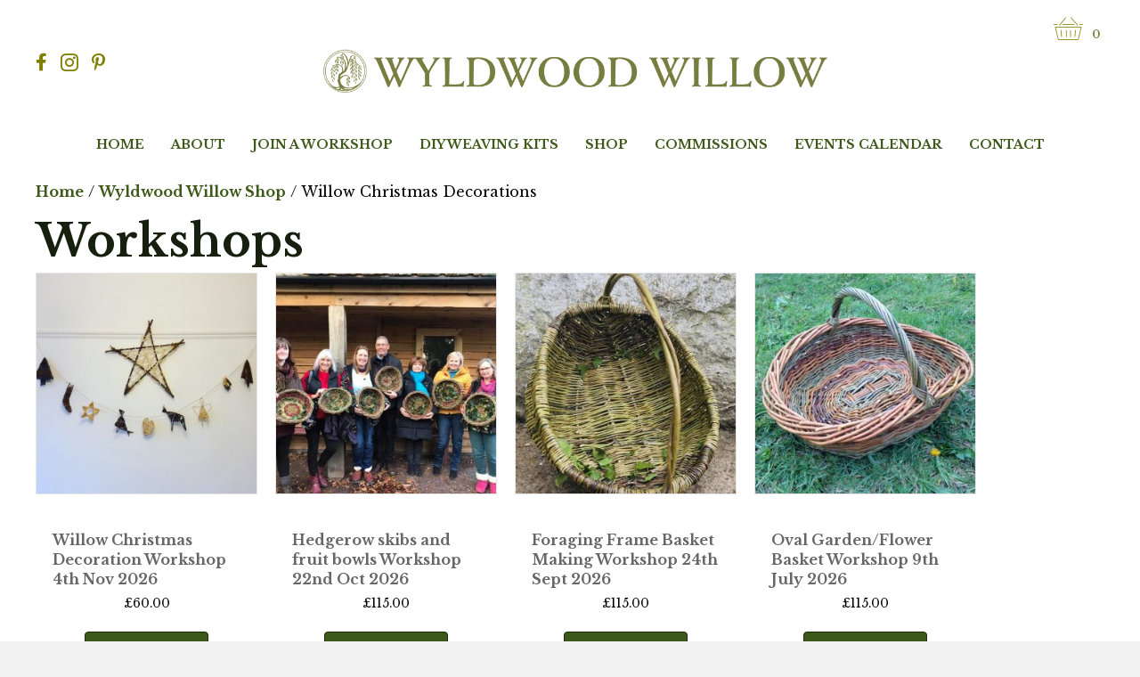

--- FILE ---
content_type: text/html; charset=UTF-8
request_url: https://www.wyldwoodwillow.co.uk/product-category/wyldwood-willow-shop/willow-christmas-decorations/
body_size: 16899
content:
<!DOCTYPE html>
<html lang="en-GB">
<head>
<meta charset="UTF-8" />
<meta name='viewport' content='width=device-width, initial-scale=1.0' />
<meta http-equiv='X-UA-Compatible' content='IE=edge' />
<link rel="profile" href="https://gmpg.org/xfn/11" />
<meta name='robots' content='index, follow, max-image-preview:large, max-snippet:-1, max-video-preview:-1' />
	<style>img:is([sizes="auto" i], [sizes^="auto," i]) { contain-intrinsic-size: 3000px 1500px }</style>
	
	<!-- This site is optimized with the Yoast SEO plugin v26.3 - https://yoast.com/wordpress/plugins/seo/ -->
	<title>Willow Christmas Decorations Archives - Wyldwood Willow</title>
	<link rel="canonical" href="https://www.wyldwoodwillow.co.uk/product-category/wyldwood-willow-shop/willow-christmas-decorations/" />
	<meta property="og:locale" content="en_GB" />
	<meta property="og:type" content="article" />
	<meta property="og:title" content="Willow Christmas Decorations Archives - Wyldwood Willow" />
	<meta property="og:url" content="https://www.wyldwoodwillow.co.uk/product-category/wyldwood-willow-shop/willow-christmas-decorations/" />
	<meta property="og:site_name" content="Wyldwood Willow" />
	<meta name="twitter:card" content="summary_large_image" />
	<script type="application/ld+json" class="yoast-schema-graph">{"@context":"https://schema.org","@graph":[{"@type":"CollectionPage","@id":"https://www.wyldwoodwillow.co.uk/product-category/wyldwood-willow-shop/willow-christmas-decorations/","url":"https://www.wyldwoodwillow.co.uk/product-category/wyldwood-willow-shop/willow-christmas-decorations/","name":"Willow Christmas Decorations Archives - Wyldwood Willow","isPartOf":{"@id":"https://www.wyldwoodwillow.co.uk/#website"},"primaryImageOfPage":{"@id":"https://www.wyldwoodwillow.co.uk/product-category/wyldwood-willow-shop/willow-christmas-decorations/#primaryimage"},"image":{"@id":"https://www.wyldwoodwillow.co.uk/product-category/wyldwood-willow-shop/willow-christmas-decorations/#primaryimage"},"thumbnailUrl":"https://www.wyldwoodwillow.co.uk/wp-content/uploads/2023/12/Large-Willow-Star.jpg","breadcrumb":{"@id":"https://www.wyldwoodwillow.co.uk/product-category/wyldwood-willow-shop/willow-christmas-decorations/#breadcrumb"},"inLanguage":"en-GB"},{"@type":"ImageObject","inLanguage":"en-GB","@id":"https://www.wyldwoodwillow.co.uk/product-category/wyldwood-willow-shop/willow-christmas-decorations/#primaryimage","url":"https://www.wyldwoodwillow.co.uk/wp-content/uploads/2023/12/Large-Willow-Star.jpg","contentUrl":"https://www.wyldwoodwillow.co.uk/wp-content/uploads/2023/12/Large-Willow-Star.jpg","width":1080,"height":1350},{"@type":"BreadcrumbList","@id":"https://www.wyldwoodwillow.co.uk/product-category/wyldwood-willow-shop/willow-christmas-decorations/#breadcrumb","itemListElement":[{"@type":"ListItem","position":1,"name":"Home","item":"https://www.wyldwoodwillow.co.uk/"},{"@type":"ListItem","position":2,"name":"Wyldwood Willow Shop","item":"https://www.wyldwoodwillow.co.uk/product-category/wyldwood-willow-shop/"},{"@type":"ListItem","position":3,"name":"Willow Christmas Decorations"}]},{"@type":"WebSite","@id":"https://www.wyldwoodwillow.co.uk/#website","url":"https://www.wyldwoodwillow.co.uk/","name":"Wyldwood Willow","description":"Hand woven artisan willow products, baskets, hurdles, coffins, garden structures and sculptures, willow products for sale and willow weaving workshops","publisher":{"@id":"https://www.wyldwoodwillow.co.uk/#organization"},"potentialAction":[{"@type":"SearchAction","target":{"@type":"EntryPoint","urlTemplate":"https://www.wyldwoodwillow.co.uk/?s={search_term_string}"},"query-input":{"@type":"PropertyValueSpecification","valueRequired":true,"valueName":"search_term_string"}}],"inLanguage":"en-GB"},{"@type":"Organization","@id":"https://www.wyldwoodwillow.co.uk/#organization","name":"Wyldwood Willow","url":"https://www.wyldwoodwillow.co.uk/","logo":{"@type":"ImageObject","inLanguage":"en-GB","@id":"https://www.wyldwoodwillow.co.uk/#/schema/logo/image/","url":"https://www.wyldwoodwillow.co.uk/wp-content/uploads/2023/12/Square-Logo-Dark-Green.png","contentUrl":"https://www.wyldwoodwillow.co.uk/wp-content/uploads/2023/12/Square-Logo-Dark-Green.png","width":500,"height":500,"caption":"Wyldwood Willow"},"image":{"@id":"https://www.wyldwoodwillow.co.uk/#/schema/logo/image/"},"sameAs":["https://www.facebook.com/WyldwoodWillow","https://www.instagram.com/wyldwoodwillow"]}]}</script>
	<!-- / Yoast SEO plugin. -->


<link rel='dns-prefetch' href='//ajax.googleapis.com' />
<link rel='dns-prefetch' href='//maxcdn.bootstrapcdn.com' />
<link rel='dns-prefetch' href='//fonts.googleapis.com' />
<link href='https://fonts.gstatic.com' crossorigin rel='preconnect' />
<link rel="alternate" type="application/rss+xml" title="Wyldwood Willow &raquo; Feed" href="https://www.wyldwoodwillow.co.uk/feed/" />
<link rel="alternate" type="application/rss+xml" title="Wyldwood Willow &raquo; Comments Feed" href="https://www.wyldwoodwillow.co.uk/comments/feed/" />
<link rel="alternate" type="application/rss+xml" title="Wyldwood Willow &raquo; Willow Christmas Decorations Category Feed" href="https://www.wyldwoodwillow.co.uk/product-category/wyldwood-willow-shop/willow-christmas-decorations/feed/" />
<link rel="preload" href="https://www.wyldwoodwillow.co.uk/wp-content/plugins/bb-plugin/fonts/fontawesome/5.15.4/webfonts/fa-brands-400.woff2" as="font" type="font/woff2" crossorigin="anonymous">
<link rel="preload" href="https://www.wyldwoodwillow.co.uk/wp-content/plugins/bb-plugin/fonts/fontawesome/5.15.4/webfonts/fa-regular-400.woff2" as="font" type="font/woff2" crossorigin="anonymous">
<link rel="preload" href="https://www.wyldwoodwillow.co.uk/wp-content/plugins/bb-plugin/fonts/fontawesome/5.15.4/webfonts/fa-solid-900.woff2" as="font" type="font/woff2" crossorigin="anonymous">
		<!-- This site uses the Google Analytics by MonsterInsights plugin v9.9.0 - Using Analytics tracking - https://www.monsterinsights.com/ -->
							<script src="//www.googletagmanager.com/gtag/js?id=G-4MSQB1WHDR"  data-cfasync="false" data-wpfc-render="false" async></script>
			<script data-cfasync="false" data-wpfc-render="false">
				var mi_version = '9.9.0';
				var mi_track_user = true;
				var mi_no_track_reason = '';
								var MonsterInsightsDefaultLocations = {"page_location":"https:\/\/www.wyldwoodwillow.co.uk\/product-category\/wyldwood-willow-shop\/willow-christmas-decorations\/"};
								if ( typeof MonsterInsightsPrivacyGuardFilter === 'function' ) {
					var MonsterInsightsLocations = (typeof MonsterInsightsExcludeQuery === 'object') ? MonsterInsightsPrivacyGuardFilter( MonsterInsightsExcludeQuery ) : MonsterInsightsPrivacyGuardFilter( MonsterInsightsDefaultLocations );
				} else {
					var MonsterInsightsLocations = (typeof MonsterInsightsExcludeQuery === 'object') ? MonsterInsightsExcludeQuery : MonsterInsightsDefaultLocations;
				}

								var disableStrs = [
										'ga-disable-G-4MSQB1WHDR',
									];

				/* Function to detect opted out users */
				function __gtagTrackerIsOptedOut() {
					for (var index = 0; index < disableStrs.length; index++) {
						if (document.cookie.indexOf(disableStrs[index] + '=true') > -1) {
							return true;
						}
					}

					return false;
				}

				/* Disable tracking if the opt-out cookie exists. */
				if (__gtagTrackerIsOptedOut()) {
					for (var index = 0; index < disableStrs.length; index++) {
						window[disableStrs[index]] = true;
					}
				}

				/* Opt-out function */
				function __gtagTrackerOptout() {
					for (var index = 0; index < disableStrs.length; index++) {
						document.cookie = disableStrs[index] + '=true; expires=Thu, 31 Dec 2099 23:59:59 UTC; path=/';
						window[disableStrs[index]] = true;
					}
				}

				if ('undefined' === typeof gaOptout) {
					function gaOptout() {
						__gtagTrackerOptout();
					}
				}
								window.dataLayer = window.dataLayer || [];

				window.MonsterInsightsDualTracker = {
					helpers: {},
					trackers: {},
				};
				if (mi_track_user) {
					function __gtagDataLayer() {
						dataLayer.push(arguments);
					}

					function __gtagTracker(type, name, parameters) {
						if (!parameters) {
							parameters = {};
						}

						if (parameters.send_to) {
							__gtagDataLayer.apply(null, arguments);
							return;
						}

						if (type === 'event') {
														parameters.send_to = monsterinsights_frontend.v4_id;
							var hookName = name;
							if (typeof parameters['event_category'] !== 'undefined') {
								hookName = parameters['event_category'] + ':' + name;
							}

							if (typeof MonsterInsightsDualTracker.trackers[hookName] !== 'undefined') {
								MonsterInsightsDualTracker.trackers[hookName](parameters);
							} else {
								__gtagDataLayer('event', name, parameters);
							}
							
						} else {
							__gtagDataLayer.apply(null, arguments);
						}
					}

					__gtagTracker('js', new Date());
					__gtagTracker('set', {
						'developer_id.dZGIzZG': true,
											});
					if ( MonsterInsightsLocations.page_location ) {
						__gtagTracker('set', MonsterInsightsLocations);
					}
										__gtagTracker('config', 'G-4MSQB1WHDR', {"forceSSL":"true"} );
										window.gtag = __gtagTracker;										(function () {
						/* https://developers.google.com/analytics/devguides/collection/analyticsjs/ */
						/* ga and __gaTracker compatibility shim. */
						var noopfn = function () {
							return null;
						};
						var newtracker = function () {
							return new Tracker();
						};
						var Tracker = function () {
							return null;
						};
						var p = Tracker.prototype;
						p.get = noopfn;
						p.set = noopfn;
						p.send = function () {
							var args = Array.prototype.slice.call(arguments);
							args.unshift('send');
							__gaTracker.apply(null, args);
						};
						var __gaTracker = function () {
							var len = arguments.length;
							if (len === 0) {
								return;
							}
							var f = arguments[len - 1];
							if (typeof f !== 'object' || f === null || typeof f.hitCallback !== 'function') {
								if ('send' === arguments[0]) {
									var hitConverted, hitObject = false, action;
									if ('event' === arguments[1]) {
										if ('undefined' !== typeof arguments[3]) {
											hitObject = {
												'eventAction': arguments[3],
												'eventCategory': arguments[2],
												'eventLabel': arguments[4],
												'value': arguments[5] ? arguments[5] : 1,
											}
										}
									}
									if ('pageview' === arguments[1]) {
										if ('undefined' !== typeof arguments[2]) {
											hitObject = {
												'eventAction': 'page_view',
												'page_path': arguments[2],
											}
										}
									}
									if (typeof arguments[2] === 'object') {
										hitObject = arguments[2];
									}
									if (typeof arguments[5] === 'object') {
										Object.assign(hitObject, arguments[5]);
									}
									if ('undefined' !== typeof arguments[1].hitType) {
										hitObject = arguments[1];
										if ('pageview' === hitObject.hitType) {
											hitObject.eventAction = 'page_view';
										}
									}
									if (hitObject) {
										action = 'timing' === arguments[1].hitType ? 'timing_complete' : hitObject.eventAction;
										hitConverted = mapArgs(hitObject);
										__gtagTracker('event', action, hitConverted);
									}
								}
								return;
							}

							function mapArgs(args) {
								var arg, hit = {};
								var gaMap = {
									'eventCategory': 'event_category',
									'eventAction': 'event_action',
									'eventLabel': 'event_label',
									'eventValue': 'event_value',
									'nonInteraction': 'non_interaction',
									'timingCategory': 'event_category',
									'timingVar': 'name',
									'timingValue': 'value',
									'timingLabel': 'event_label',
									'page': 'page_path',
									'location': 'page_location',
									'title': 'page_title',
									'referrer' : 'page_referrer',
								};
								for (arg in args) {
																		if (!(!args.hasOwnProperty(arg) || !gaMap.hasOwnProperty(arg))) {
										hit[gaMap[arg]] = args[arg];
									} else {
										hit[arg] = args[arg];
									}
								}
								return hit;
							}

							try {
								f.hitCallback();
							} catch (ex) {
							}
						};
						__gaTracker.create = newtracker;
						__gaTracker.getByName = newtracker;
						__gaTracker.getAll = function () {
							return [];
						};
						__gaTracker.remove = noopfn;
						__gaTracker.loaded = true;
						window['__gaTracker'] = __gaTracker;
					})();
									} else {
										console.log("");
					(function () {
						function __gtagTracker() {
							return null;
						}

						window['__gtagTracker'] = __gtagTracker;
						window['gtag'] = __gtagTracker;
					})();
									}
			</script>
			
							<!-- / Google Analytics by MonsterInsights -->
		<script>
window._wpemojiSettings = {"baseUrl":"https:\/\/s.w.org\/images\/core\/emoji\/16.0.1\/72x72\/","ext":".png","svgUrl":"https:\/\/s.w.org\/images\/core\/emoji\/16.0.1\/svg\/","svgExt":".svg","source":{"concatemoji":"https:\/\/www.wyldwoodwillow.co.uk\/wp-includes\/js\/wp-emoji-release.min.js?ver=6.8.3"}};
/*! This file is auto-generated */
!function(s,n){var o,i,e;function c(e){try{var t={supportTests:e,timestamp:(new Date).valueOf()};sessionStorage.setItem(o,JSON.stringify(t))}catch(e){}}function p(e,t,n){e.clearRect(0,0,e.canvas.width,e.canvas.height),e.fillText(t,0,0);var t=new Uint32Array(e.getImageData(0,0,e.canvas.width,e.canvas.height).data),a=(e.clearRect(0,0,e.canvas.width,e.canvas.height),e.fillText(n,0,0),new Uint32Array(e.getImageData(0,0,e.canvas.width,e.canvas.height).data));return t.every(function(e,t){return e===a[t]})}function u(e,t){e.clearRect(0,0,e.canvas.width,e.canvas.height),e.fillText(t,0,0);for(var n=e.getImageData(16,16,1,1),a=0;a<n.data.length;a++)if(0!==n.data[a])return!1;return!0}function f(e,t,n,a){switch(t){case"flag":return n(e,"\ud83c\udff3\ufe0f\u200d\u26a7\ufe0f","\ud83c\udff3\ufe0f\u200b\u26a7\ufe0f")?!1:!n(e,"\ud83c\udde8\ud83c\uddf6","\ud83c\udde8\u200b\ud83c\uddf6")&&!n(e,"\ud83c\udff4\udb40\udc67\udb40\udc62\udb40\udc65\udb40\udc6e\udb40\udc67\udb40\udc7f","\ud83c\udff4\u200b\udb40\udc67\u200b\udb40\udc62\u200b\udb40\udc65\u200b\udb40\udc6e\u200b\udb40\udc67\u200b\udb40\udc7f");case"emoji":return!a(e,"\ud83e\udedf")}return!1}function g(e,t,n,a){var r="undefined"!=typeof WorkerGlobalScope&&self instanceof WorkerGlobalScope?new OffscreenCanvas(300,150):s.createElement("canvas"),o=r.getContext("2d",{willReadFrequently:!0}),i=(o.textBaseline="top",o.font="600 32px Arial",{});return e.forEach(function(e){i[e]=t(o,e,n,a)}),i}function t(e){var t=s.createElement("script");t.src=e,t.defer=!0,s.head.appendChild(t)}"undefined"!=typeof Promise&&(o="wpEmojiSettingsSupports",i=["flag","emoji"],n.supports={everything:!0,everythingExceptFlag:!0},e=new Promise(function(e){s.addEventListener("DOMContentLoaded",e,{once:!0})}),new Promise(function(t){var n=function(){try{var e=JSON.parse(sessionStorage.getItem(o));if("object"==typeof e&&"number"==typeof e.timestamp&&(new Date).valueOf()<e.timestamp+604800&&"object"==typeof e.supportTests)return e.supportTests}catch(e){}return null}();if(!n){if("undefined"!=typeof Worker&&"undefined"!=typeof OffscreenCanvas&&"undefined"!=typeof URL&&URL.createObjectURL&&"undefined"!=typeof Blob)try{var e="postMessage("+g.toString()+"("+[JSON.stringify(i),f.toString(),p.toString(),u.toString()].join(",")+"));",a=new Blob([e],{type:"text/javascript"}),r=new Worker(URL.createObjectURL(a),{name:"wpTestEmojiSupports"});return void(r.onmessage=function(e){c(n=e.data),r.terminate(),t(n)})}catch(e){}c(n=g(i,f,p,u))}t(n)}).then(function(e){for(var t in e)n.supports[t]=e[t],n.supports.everything=n.supports.everything&&n.supports[t],"flag"!==t&&(n.supports.everythingExceptFlag=n.supports.everythingExceptFlag&&n.supports[t]);n.supports.everythingExceptFlag=n.supports.everythingExceptFlag&&!n.supports.flag,n.DOMReady=!1,n.readyCallback=function(){n.DOMReady=!0}}).then(function(){return e}).then(function(){var e;n.supports.everything||(n.readyCallback(),(e=n.source||{}).concatemoji?t(e.concatemoji):e.wpemoji&&e.twemoji&&(t(e.twemoji),t(e.wpemoji)))}))}((window,document),window._wpemojiSettings);
</script>
<style id='wp-emoji-styles-inline-css'>

	img.wp-smiley, img.emoji {
		display: inline !important;
		border: none !important;
		box-shadow: none !important;
		height: 1em !important;
		width: 1em !important;
		margin: 0 0.07em !important;
		vertical-align: -0.1em !important;
		background: none !important;
		padding: 0 !important;
	}
</style>
<link rel='stylesheet' id='wp-block-library-css' href='https://www.wyldwoodwillow.co.uk/wp-includes/css/dist/block-library/style.min.css?ver=6.8.3' media='all' />
<style id='wp-block-library-theme-inline-css'>
.wp-block-audio :where(figcaption){color:#555;font-size:13px;text-align:center}.is-dark-theme .wp-block-audio :where(figcaption){color:#ffffffa6}.wp-block-audio{margin:0 0 1em}.wp-block-code{border:1px solid #ccc;border-radius:4px;font-family:Menlo,Consolas,monaco,monospace;padding:.8em 1em}.wp-block-embed :where(figcaption){color:#555;font-size:13px;text-align:center}.is-dark-theme .wp-block-embed :where(figcaption){color:#ffffffa6}.wp-block-embed{margin:0 0 1em}.blocks-gallery-caption{color:#555;font-size:13px;text-align:center}.is-dark-theme .blocks-gallery-caption{color:#ffffffa6}:root :where(.wp-block-image figcaption){color:#555;font-size:13px;text-align:center}.is-dark-theme :root :where(.wp-block-image figcaption){color:#ffffffa6}.wp-block-image{margin:0 0 1em}.wp-block-pullquote{border-bottom:4px solid;border-top:4px solid;color:currentColor;margin-bottom:1.75em}.wp-block-pullquote cite,.wp-block-pullquote footer,.wp-block-pullquote__citation{color:currentColor;font-size:.8125em;font-style:normal;text-transform:uppercase}.wp-block-quote{border-left:.25em solid;margin:0 0 1.75em;padding-left:1em}.wp-block-quote cite,.wp-block-quote footer{color:currentColor;font-size:.8125em;font-style:normal;position:relative}.wp-block-quote:where(.has-text-align-right){border-left:none;border-right:.25em solid;padding-left:0;padding-right:1em}.wp-block-quote:where(.has-text-align-center){border:none;padding-left:0}.wp-block-quote.is-large,.wp-block-quote.is-style-large,.wp-block-quote:where(.is-style-plain){border:none}.wp-block-search .wp-block-search__label{font-weight:700}.wp-block-search__button{border:1px solid #ccc;padding:.375em .625em}:where(.wp-block-group.has-background){padding:1.25em 2.375em}.wp-block-separator.has-css-opacity{opacity:.4}.wp-block-separator{border:none;border-bottom:2px solid;margin-left:auto;margin-right:auto}.wp-block-separator.has-alpha-channel-opacity{opacity:1}.wp-block-separator:not(.is-style-wide):not(.is-style-dots){width:100px}.wp-block-separator.has-background:not(.is-style-dots){border-bottom:none;height:1px}.wp-block-separator.has-background:not(.is-style-wide):not(.is-style-dots){height:2px}.wp-block-table{margin:0 0 1em}.wp-block-table td,.wp-block-table th{word-break:normal}.wp-block-table :where(figcaption){color:#555;font-size:13px;text-align:center}.is-dark-theme .wp-block-table :where(figcaption){color:#ffffffa6}.wp-block-video :where(figcaption){color:#555;font-size:13px;text-align:center}.is-dark-theme .wp-block-video :where(figcaption){color:#ffffffa6}.wp-block-video{margin:0 0 1em}:root :where(.wp-block-template-part.has-background){margin-bottom:0;margin-top:0;padding:1.25em 2.375em}
</style>
<style id='classic-theme-styles-inline-css'>
/*! This file is auto-generated */
.wp-block-button__link{color:#fff;background-color:#32373c;border-radius:9999px;box-shadow:none;text-decoration:none;padding:calc(.667em + 2px) calc(1.333em + 2px);font-size:1.125em}.wp-block-file__button{background:#32373c;color:#fff;text-decoration:none}
</style>
<style id='global-styles-inline-css'>
:root{--wp--preset--aspect-ratio--square: 1;--wp--preset--aspect-ratio--4-3: 4/3;--wp--preset--aspect-ratio--3-4: 3/4;--wp--preset--aspect-ratio--3-2: 3/2;--wp--preset--aspect-ratio--2-3: 2/3;--wp--preset--aspect-ratio--16-9: 16/9;--wp--preset--aspect-ratio--9-16: 9/16;--wp--preset--color--black: #000000;--wp--preset--color--cyan-bluish-gray: #abb8c3;--wp--preset--color--white: #ffffff;--wp--preset--color--pale-pink: #f78da7;--wp--preset--color--vivid-red: #cf2e2e;--wp--preset--color--luminous-vivid-orange: #ff6900;--wp--preset--color--luminous-vivid-amber: #fcb900;--wp--preset--color--light-green-cyan: #7bdcb5;--wp--preset--color--vivid-green-cyan: #00d084;--wp--preset--color--pale-cyan-blue: #8ed1fc;--wp--preset--color--vivid-cyan-blue: #0693e3;--wp--preset--color--vivid-purple: #9b51e0;--wp--preset--color--fl-heading-text: #17200e;--wp--preset--color--fl-body-bg: #f2f2f2;--wp--preset--color--fl-body-text: #000000;--wp--preset--color--fl-accent: #3d5919;--wp--preset--color--fl-accent-hover: #d17846;--wp--preset--color--fl-topbar-bg: #ffffff;--wp--preset--color--fl-topbar-text: #000000;--wp--preset--color--fl-topbar-link: #428bca;--wp--preset--color--fl-topbar-hover: #428bca;--wp--preset--color--fl-header-bg: #ffffff;--wp--preset--color--fl-header-text: #000000;--wp--preset--color--fl-header-link: #428bca;--wp--preset--color--fl-header-hover: #428bca;--wp--preset--color--fl-nav-bg: #ffffff;--wp--preset--color--fl-nav-link: #428bca;--wp--preset--color--fl-nav-hover: #428bca;--wp--preset--color--fl-content-bg: #ffffff;--wp--preset--color--fl-footer-widgets-bg: #ffffff;--wp--preset--color--fl-footer-widgets-text: #000000;--wp--preset--color--fl-footer-widgets-link: #428bca;--wp--preset--color--fl-footer-widgets-hover: #428bca;--wp--preset--color--fl-footer-bg: #ffffff;--wp--preset--color--fl-footer-text: #000000;--wp--preset--color--fl-footer-link: #428bca;--wp--preset--color--fl-footer-hover: #428bca;--wp--preset--gradient--vivid-cyan-blue-to-vivid-purple: linear-gradient(135deg,rgba(6,147,227,1) 0%,rgb(155,81,224) 100%);--wp--preset--gradient--light-green-cyan-to-vivid-green-cyan: linear-gradient(135deg,rgb(122,220,180) 0%,rgb(0,208,130) 100%);--wp--preset--gradient--luminous-vivid-amber-to-luminous-vivid-orange: linear-gradient(135deg,rgba(252,185,0,1) 0%,rgba(255,105,0,1) 100%);--wp--preset--gradient--luminous-vivid-orange-to-vivid-red: linear-gradient(135deg,rgba(255,105,0,1) 0%,rgb(207,46,46) 100%);--wp--preset--gradient--very-light-gray-to-cyan-bluish-gray: linear-gradient(135deg,rgb(238,238,238) 0%,rgb(169,184,195) 100%);--wp--preset--gradient--cool-to-warm-spectrum: linear-gradient(135deg,rgb(74,234,220) 0%,rgb(151,120,209) 20%,rgb(207,42,186) 40%,rgb(238,44,130) 60%,rgb(251,105,98) 80%,rgb(254,248,76) 100%);--wp--preset--gradient--blush-light-purple: linear-gradient(135deg,rgb(255,206,236) 0%,rgb(152,150,240) 100%);--wp--preset--gradient--blush-bordeaux: linear-gradient(135deg,rgb(254,205,165) 0%,rgb(254,45,45) 50%,rgb(107,0,62) 100%);--wp--preset--gradient--luminous-dusk: linear-gradient(135deg,rgb(255,203,112) 0%,rgb(199,81,192) 50%,rgb(65,88,208) 100%);--wp--preset--gradient--pale-ocean: linear-gradient(135deg,rgb(255,245,203) 0%,rgb(182,227,212) 50%,rgb(51,167,181) 100%);--wp--preset--gradient--electric-grass: linear-gradient(135deg,rgb(202,248,128) 0%,rgb(113,206,126) 100%);--wp--preset--gradient--midnight: linear-gradient(135deg,rgb(2,3,129) 0%,rgb(40,116,252) 100%);--wp--preset--font-size--small: 13px;--wp--preset--font-size--medium: 20px;--wp--preset--font-size--large: 36px;--wp--preset--font-size--x-large: 42px;--wp--preset--spacing--20: 0.44rem;--wp--preset--spacing--30: 0.67rem;--wp--preset--spacing--40: 1rem;--wp--preset--spacing--50: 1.5rem;--wp--preset--spacing--60: 2.25rem;--wp--preset--spacing--70: 3.38rem;--wp--preset--spacing--80: 5.06rem;--wp--preset--shadow--natural: 6px 6px 9px rgba(0, 0, 0, 0.2);--wp--preset--shadow--deep: 12px 12px 50px rgba(0, 0, 0, 0.4);--wp--preset--shadow--sharp: 6px 6px 0px rgba(0, 0, 0, 0.2);--wp--preset--shadow--outlined: 6px 6px 0px -3px rgba(255, 255, 255, 1), 6px 6px rgba(0, 0, 0, 1);--wp--preset--shadow--crisp: 6px 6px 0px rgba(0, 0, 0, 1);}:where(.is-layout-flex){gap: 0.5em;}:where(.is-layout-grid){gap: 0.5em;}body .is-layout-flex{display: flex;}.is-layout-flex{flex-wrap: wrap;align-items: center;}.is-layout-flex > :is(*, div){margin: 0;}body .is-layout-grid{display: grid;}.is-layout-grid > :is(*, div){margin: 0;}:where(.wp-block-columns.is-layout-flex){gap: 2em;}:where(.wp-block-columns.is-layout-grid){gap: 2em;}:where(.wp-block-post-template.is-layout-flex){gap: 1.25em;}:where(.wp-block-post-template.is-layout-grid){gap: 1.25em;}.has-black-color{color: var(--wp--preset--color--black) !important;}.has-cyan-bluish-gray-color{color: var(--wp--preset--color--cyan-bluish-gray) !important;}.has-white-color{color: var(--wp--preset--color--white) !important;}.has-pale-pink-color{color: var(--wp--preset--color--pale-pink) !important;}.has-vivid-red-color{color: var(--wp--preset--color--vivid-red) !important;}.has-luminous-vivid-orange-color{color: var(--wp--preset--color--luminous-vivid-orange) !important;}.has-luminous-vivid-amber-color{color: var(--wp--preset--color--luminous-vivid-amber) !important;}.has-light-green-cyan-color{color: var(--wp--preset--color--light-green-cyan) !important;}.has-vivid-green-cyan-color{color: var(--wp--preset--color--vivid-green-cyan) !important;}.has-pale-cyan-blue-color{color: var(--wp--preset--color--pale-cyan-blue) !important;}.has-vivid-cyan-blue-color{color: var(--wp--preset--color--vivid-cyan-blue) !important;}.has-vivid-purple-color{color: var(--wp--preset--color--vivid-purple) !important;}.has-black-background-color{background-color: var(--wp--preset--color--black) !important;}.has-cyan-bluish-gray-background-color{background-color: var(--wp--preset--color--cyan-bluish-gray) !important;}.has-white-background-color{background-color: var(--wp--preset--color--white) !important;}.has-pale-pink-background-color{background-color: var(--wp--preset--color--pale-pink) !important;}.has-vivid-red-background-color{background-color: var(--wp--preset--color--vivid-red) !important;}.has-luminous-vivid-orange-background-color{background-color: var(--wp--preset--color--luminous-vivid-orange) !important;}.has-luminous-vivid-amber-background-color{background-color: var(--wp--preset--color--luminous-vivid-amber) !important;}.has-light-green-cyan-background-color{background-color: var(--wp--preset--color--light-green-cyan) !important;}.has-vivid-green-cyan-background-color{background-color: var(--wp--preset--color--vivid-green-cyan) !important;}.has-pale-cyan-blue-background-color{background-color: var(--wp--preset--color--pale-cyan-blue) !important;}.has-vivid-cyan-blue-background-color{background-color: var(--wp--preset--color--vivid-cyan-blue) !important;}.has-vivid-purple-background-color{background-color: var(--wp--preset--color--vivid-purple) !important;}.has-black-border-color{border-color: var(--wp--preset--color--black) !important;}.has-cyan-bluish-gray-border-color{border-color: var(--wp--preset--color--cyan-bluish-gray) !important;}.has-white-border-color{border-color: var(--wp--preset--color--white) !important;}.has-pale-pink-border-color{border-color: var(--wp--preset--color--pale-pink) !important;}.has-vivid-red-border-color{border-color: var(--wp--preset--color--vivid-red) !important;}.has-luminous-vivid-orange-border-color{border-color: var(--wp--preset--color--luminous-vivid-orange) !important;}.has-luminous-vivid-amber-border-color{border-color: var(--wp--preset--color--luminous-vivid-amber) !important;}.has-light-green-cyan-border-color{border-color: var(--wp--preset--color--light-green-cyan) !important;}.has-vivid-green-cyan-border-color{border-color: var(--wp--preset--color--vivid-green-cyan) !important;}.has-pale-cyan-blue-border-color{border-color: var(--wp--preset--color--pale-cyan-blue) !important;}.has-vivid-cyan-blue-border-color{border-color: var(--wp--preset--color--vivid-cyan-blue) !important;}.has-vivid-purple-border-color{border-color: var(--wp--preset--color--vivid-purple) !important;}.has-vivid-cyan-blue-to-vivid-purple-gradient-background{background: var(--wp--preset--gradient--vivid-cyan-blue-to-vivid-purple) !important;}.has-light-green-cyan-to-vivid-green-cyan-gradient-background{background: var(--wp--preset--gradient--light-green-cyan-to-vivid-green-cyan) !important;}.has-luminous-vivid-amber-to-luminous-vivid-orange-gradient-background{background: var(--wp--preset--gradient--luminous-vivid-amber-to-luminous-vivid-orange) !important;}.has-luminous-vivid-orange-to-vivid-red-gradient-background{background: var(--wp--preset--gradient--luminous-vivid-orange-to-vivid-red) !important;}.has-very-light-gray-to-cyan-bluish-gray-gradient-background{background: var(--wp--preset--gradient--very-light-gray-to-cyan-bluish-gray) !important;}.has-cool-to-warm-spectrum-gradient-background{background: var(--wp--preset--gradient--cool-to-warm-spectrum) !important;}.has-blush-light-purple-gradient-background{background: var(--wp--preset--gradient--blush-light-purple) !important;}.has-blush-bordeaux-gradient-background{background: var(--wp--preset--gradient--blush-bordeaux) !important;}.has-luminous-dusk-gradient-background{background: var(--wp--preset--gradient--luminous-dusk) !important;}.has-pale-ocean-gradient-background{background: var(--wp--preset--gradient--pale-ocean) !important;}.has-electric-grass-gradient-background{background: var(--wp--preset--gradient--electric-grass) !important;}.has-midnight-gradient-background{background: var(--wp--preset--gradient--midnight) !important;}.has-small-font-size{font-size: var(--wp--preset--font-size--small) !important;}.has-medium-font-size{font-size: var(--wp--preset--font-size--medium) !important;}.has-large-font-size{font-size: var(--wp--preset--font-size--large) !important;}.has-x-large-font-size{font-size: var(--wp--preset--font-size--x-large) !important;}
:where(.wp-block-post-template.is-layout-flex){gap: 1.25em;}:where(.wp-block-post-template.is-layout-grid){gap: 1.25em;}
:where(.wp-block-columns.is-layout-flex){gap: 2em;}:where(.wp-block-columns.is-layout-grid){gap: 2em;}
:root :where(.wp-block-pullquote){font-size: 1.5em;line-height: 1.6;}
</style>
<link rel='stylesheet' id='jquery-style-css' href='//ajax.googleapis.com/ajax/libs/jqueryui/1.8.2/themes/smoothness/jquery-ui.css?ver=6.8.3' media='all' />
<link rel='stylesheet' id='wpr_giftcards_css-css' href='https://www.wyldwoodwillow.co.uk/wp-content/plugins/gift-cards-for-woocommerce/assets/css/styles.css?ver=6.8.3' media='all' />
<link rel='stylesheet' id='woocommerce-layout-css' href='https://www.wyldwoodwillow.co.uk/wp-content/plugins/woocommerce/assets/css/woocommerce-layout.css?ver=10.3.4' media='all' />
<link rel='stylesheet' id='woocommerce-smallscreen-css' href='https://www.wyldwoodwillow.co.uk/wp-content/plugins/woocommerce/assets/css/woocommerce-smallscreen.css?ver=10.3.4' media='only screen and (max-width: 767px)' />
<link rel='stylesheet' id='woocommerce-general-css' href='https://www.wyldwoodwillow.co.uk/wp-content/plugins/woocommerce/assets/css/woocommerce.css?ver=10.3.4' media='all' />
<style id='woocommerce-inline-inline-css'>
.woocommerce form .form-row .required { visibility: visible; }
</style>
<link rel='stylesheet' id='cff-css' href='https://www.wyldwoodwillow.co.uk/wp-content/plugins/custom-facebook-feed/assets/css/cff-style.min.css?ver=4.3.4' media='all' />
<link rel='stylesheet' id='sb-font-awesome-css' href='https://maxcdn.bootstrapcdn.com/font-awesome/4.7.0/css/font-awesome.min.css?ver=6.8.3' media='all' />
<link rel='stylesheet' id='font-awesome-5-css' href='https://www.wyldwoodwillow.co.uk/wp-content/plugins/bb-plugin/fonts/fontawesome/5.15.4/css/all.min.css?ver=2.9.4' media='all' />
<link rel='stylesheet' id='ultimate-icons-css' href='https://www.wyldwoodwillow.co.uk/wp-content/uploads/bb-plugin/icons/ultimate-icons/style.css?ver=2.9.4' media='all' />
<link rel='stylesheet' id='font-awesome-css' href='https://www.wyldwoodwillow.co.uk/wp-content/plugins/bb-plugin/fonts/fontawesome/5.15.4/css/v4-shims.min.css?ver=2.9.4' media='all' />
<link rel='stylesheet' id='fl-builder-layout-bundle-eb1b8a90a188e1c0f97937c0d11d93b9-css' href='https://www.wyldwoodwillow.co.uk/wp-content/uploads/bb-plugin/cache/eb1b8a90a188e1c0f97937c0d11d93b9-layout-bundle.css?ver=2.9.4-1.5.2' media='all' />
<link rel='stylesheet' id='brands-styles-css' href='https://www.wyldwoodwillow.co.uk/wp-content/plugins/woocommerce/assets/css/brands.css?ver=10.3.4' media='all' />
<link rel='stylesheet' id='simple-social-icons-font-css' href='https://www.wyldwoodwillow.co.uk/wp-content/plugins/simple-social-icons/css/style.css?ver=3.0.2' media='all' />
<link rel='stylesheet' id='dashicons-css' href='https://www.wyldwoodwillow.co.uk/wp-includes/css/dashicons.min.css?ver=6.8.3' media='all' />
<link rel='stylesheet' id='thwepof-public-style-css' href='https://www.wyldwoodwillow.co.uk/wp-content/plugins/woo-extra-product-options/public/assets/css/thwepof-public.min.css?ver=6.8.3' media='all' />
<link rel='stylesheet' id='jquery-ui-style-css' href='https://www.wyldwoodwillow.co.uk/wp-content/plugins/woo-extra-product-options/public/assets/css/jquery-ui/jquery-ui.css?ver=6.8.3' media='all' />
<link rel='stylesheet' id='jquery-timepicker-css' href='https://www.wyldwoodwillow.co.uk/wp-content/plugins/woo-extra-product-options/public/assets/js/timepicker/jquery.timepicker.css?ver=6.8.3' media='all' />
<link rel='stylesheet' id='jquery-magnificpopup-css' href='https://www.wyldwoodwillow.co.uk/wp-content/plugins/bb-plugin/css/jquery.magnificpopup.min.css?ver=2.9.4' media='all' />
<link rel='stylesheet' id='base-css' href='https://www.wyldwoodwillow.co.uk/wp-content/themes/bb-theme/css/base.min.css?ver=1.7.19' media='all' />
<link rel='stylesheet' id='fl-automator-skin-css' href='https://www.wyldwoodwillow.co.uk/wp-content/uploads/bb-theme/skin-6911b446eb9bf.css?ver=1.7.19' media='all' />
<link rel='stylesheet' id='fl-builder-google-fonts-6b88f923a26bf8e94b60ccd8efe983d2-css' href='//fonts.googleapis.com/css?family=Libre+Baskerville%3A300%2C400%2C700%2C400%2C700%7CMerriweather%3A400&#038;ver=6.8.3' media='all' />
<script src="https://www.wyldwoodwillow.co.uk/wp-content/plugins/svg-support/vendor/DOMPurify/DOMPurify.min.js?ver=2.5.8" id="bodhi-dompurify-library-js"></script>
<script src="https://www.wyldwoodwillow.co.uk/wp-content/plugins/google-analytics-for-wordpress/assets/js/frontend-gtag.min.js?ver=9.9.0" id="monsterinsights-frontend-script-js" async data-wp-strategy="async"></script>
<script data-cfasync="false" data-wpfc-render="false" id='monsterinsights-frontend-script-js-extra'>var monsterinsights_frontend = {"js_events_tracking":"true","download_extensions":"doc,pdf,ppt,zip,xls,docx,pptx,xlsx","inbound_paths":"[]","home_url":"https:\/\/www.wyldwoodwillow.co.uk","hash_tracking":"false","v4_id":"G-4MSQB1WHDR"};</script>
<script src="https://www.wyldwoodwillow.co.uk/wp-includes/js/jquery/jquery.min.js?ver=3.7.1" id="jquery-core-js"></script>
<script src="https://www.wyldwoodwillow.co.uk/wp-includes/js/jquery/jquery-migrate.min.js?ver=3.4.1" id="jquery-migrate-js"></script>
<script src="https://www.wyldwoodwillow.co.uk/wp-content/plugins/gift-cards-for-woocommerce/assets/js/scripts.js?ver=6.8.3" id="wpr_giftcards_js-js"></script>
<script id="bodhi_svg_inline-js-extra">
var svgSettings = {"skipNested":""};
</script>
<script src="https://www.wyldwoodwillow.co.uk/wp-content/plugins/svg-support/js/min/svgs-inline-min.js" id="bodhi_svg_inline-js"></script>
<script id="bodhi_svg_inline-js-after">
cssTarget={"Bodhi":"img.style-svg","ForceInlineSVG":"style-svg"};ForceInlineSVGActive="false";frontSanitizationEnabled="on";
</script>
<script src="https://www.wyldwoodwillow.co.uk/wp-content/plugins/woocommerce/assets/js/jquery-blockui/jquery.blockUI.min.js?ver=2.7.0-wc.10.3.4" id="wc-jquery-blockui-js" defer data-wp-strategy="defer"></script>
<script id="wc-add-to-cart-js-extra">
var wc_add_to_cart_params = {"ajax_url":"\/wp-admin\/admin-ajax.php","wc_ajax_url":"\/?wc-ajax=%%endpoint%%","i18n_view_cart":"View basket","cart_url":"https:\/\/www.wyldwoodwillow.co.uk\/basket\/","is_cart":"","cart_redirect_after_add":"yes"};
</script>
<script src="https://www.wyldwoodwillow.co.uk/wp-content/plugins/woocommerce/assets/js/frontend/add-to-cart.min.js?ver=10.3.4" id="wc-add-to-cart-js" defer data-wp-strategy="defer"></script>
<script src="https://www.wyldwoodwillow.co.uk/wp-content/plugins/woocommerce/assets/js/js-cookie/js.cookie.min.js?ver=2.1.4-wc.10.3.4" id="wc-js-cookie-js" defer data-wp-strategy="defer"></script>
<script id="woocommerce-js-extra">
var woocommerce_params = {"ajax_url":"\/wp-admin\/admin-ajax.php","wc_ajax_url":"\/?wc-ajax=%%endpoint%%","i18n_password_show":"Show password","i18n_password_hide":"Hide password"};
</script>
<script src="https://www.wyldwoodwillow.co.uk/wp-content/plugins/woocommerce/assets/js/frontend/woocommerce.min.js?ver=10.3.4" id="woocommerce-js" defer data-wp-strategy="defer"></script>
<link rel="https://api.w.org/" href="https://www.wyldwoodwillow.co.uk/wp-json/" /><link rel="alternate" title="JSON" type="application/json" href="https://www.wyldwoodwillow.co.uk/wp-json/wp/v2/product_cat/44" /><link rel="EditURI" type="application/rsd+xml" title="RSD" href="https://www.wyldwoodwillow.co.uk/xmlrpc.php?rsd" />
<meta name="generator" content="WordPress 6.8.3" />
<meta name="generator" content="WooCommerce 10.3.4" />
	<noscript><style>.woocommerce-product-gallery{ opacity: 1 !important; }</style></noscript>
	<link rel="icon" href="https://www.wyldwoodwillow.co.uk/wp-content/uploads/2018/05/Copy-of-Wyldwood-Willow-Temp-logo-100x100.png" sizes="32x32" />
<link rel="icon" href="https://www.wyldwoodwillow.co.uk/wp-content/uploads/2018/05/Copy-of-Wyldwood-Willow-Temp-logo.png" sizes="192x192" />
<link rel="apple-touch-icon" href="https://www.wyldwoodwillow.co.uk/wp-content/uploads/2018/05/Copy-of-Wyldwood-Willow-Temp-logo.png" />
<meta name="msapplication-TileImage" content="https://www.wyldwoodwillow.co.uk/wp-content/uploads/2018/05/Copy-of-Wyldwood-Willow-Temp-logo.png" />
		<style id="wp-custom-css">
			/*default*/

body {
	overflow-x: hidden;
	text-align: left;
}

h1 {
	text-align: left;
}

h2 {
	text-align: left;
	font-weight: bold;
	color: #666666;
}

h3 {
	text-align: left;
	font-weight: bold;
	color: #777d3d;
}


h5 {
	text-align: left;
	font-weight: normal;
	color: #fff;
}

h6 {
	text-align: left;
	font-weight: normal;
	color: #666666;
}

a,
a:hover,
a:focus {
	color:#777d3d;
	font-weight:bold;
}

/*Woo*/

.related.products {
	clear: both;
}

/*Full*/

.outofstock,
.woocommerce-product-gallery__image {
	position: relative;
}

li.outofstock:before {
	position: absolute;
	content:"FULL";
	background-color: yellow;
	width: 55px;
	height: 55px;
	top: 0;
	left: 0;
	border-radius: 100px;
	vertical-align: middle;
	color: #333;
	font-weight: bold;
	font-size: 13px;
	margin: 15px;
	padding-top: 18px;
}

.outofstock .woocommerce-product-gallery__image:before {
	position: absolute;
	content:"FULL";
	background-color: yellow;
	width: 55px;
	height: 55px;
	top: 0;
	left: 0;
	border-radius: 100px;
	vertical-align: middle;
	color: #333;
	font-weight: bold;
	font-size: 13px;
	margin: 15px;
	padding-top: 18px;
	text-align: center;
}

/**/

#catapultCookie {color: #666666 !important;}

.abovefield {
	color: #6b6b6b;
}
#day {
	font-size: 16px !important;
}
.thwepo-extra-options tr {
	height: 50px;
}
.thwepo-extra-options tr:nth-child(4){
	height: 60px;
}		</style>
		</head>
<body data-rsssl=1 class="archive tax-product_cat term-willow-christmas-decorations term-44 wp-theme-bb-theme theme-bb-theme fl-builder-2-9-4 fl-themer-1-5-2 fl-theme-1-7-19 fl-no-js woocommerce woocommerce-page woocommerce-no-js fl-theme-builder-header fl-theme-builder-header-header fl-theme-builder-footer fl-theme-builder-footer-footer fl-theme-builder-archive fl-theme-builder-archive-product-archive fl-framework-base fl-preset-default fl-full-width fl-search-active woo-4 woo-products-per-page-16" itemscope="itemscope" itemtype="https://schema.org/WebPage">
<a aria-label="Skip to content" class="fl-screen-reader-text" href="#fl-main-content">Skip to content</a><div class="fl-page">
	<header class="fl-builder-content fl-builder-content-1056 fl-builder-global-templates-locked" data-post-id="1056" data-type="header" data-sticky="0" data-sticky-on="" data-sticky-breakpoint="medium" data-shrink="0" data-overlay="0" data-overlay-bg="transparent" data-shrink-image-height="50px" role="banner" itemscope="itemscope" itemtype="http://schema.org/WPHeader"><div class="fl-row fl-row-full-width fl-row-bg-color fl-node-602a525c38a17 fl-row-custom-height fl-row-align-center" data-node="602a525c38a17">
	<div class="fl-row-content-wrap">
								<div class="fl-row-content fl-row-fixed-width fl-node-content">
		
<div class="fl-col-group fl-node-to8d1s6u0vp9" data-node="to8d1s6u0vp9">
			<div class="fl-col fl-node-pofgy50sbwet fl-col-bg-color fl-col-small" data-node="pofgy50sbwet">
	<div class="fl-col-content fl-node-content"><div class="fl-module fl-module-icon-group fl-node-602a4cf388e54" data-node="602a4cf388e54">
	<div class="fl-module-content fl-node-content">
		<div class="fl-icon-group">
	<span class="fl-icon">
								<a href="https://www.facebook.com/WyldwoodWillow/" target="_blank" rel="noopener" >
							<i class="fab fa-facebook-f" aria-hidden="true"></i>
						</a>
			</span>
		<span class="fl-icon">
								<a href="https://www.instagram.com/wyldwoodwillow" target="_blank" rel="noopener" >
							<i class="ua-icon ua-icon-instagram" aria-hidden="true"></i>
						</a>
			</span>
		<span class="fl-icon">
								<a href="https://www.pinterest.co.uk/wyldwoodwillow/" target="_blank" rel="noopener" >
							<i class="fab fa-pinterest-p" aria-hidden="true"></i>
						</a>
			</span>
	</div>
	</div>
</div>
</div>
</div>
			<div class="fl-col fl-node-zkeu6mr1obwl fl-col-bg-color fl-col-small" data-node="zkeu6mr1obwl">
	<div class="fl-col-content fl-node-content"><div class="fl-module fl-module-photo fl-node-602a54d085f79" data-node="602a54d085f79">
	<div class="fl-module-content fl-node-content">
		<div class="fl-photo fl-photo-align-center" itemscope itemtype="https://schema.org/ImageObject">
	<div class="fl-photo-content fl-photo-img-png">
				<a href="/" target="_self" itemprop="url">
				<img decoding="async" class="fl-photo-img wp-image-2211" src="https://www.wyldwoodwillow.co.uk/wp-content/uploads/2021/02/Banner-Olive-Green.png" alt="Banner Olive Green" itemprop="image" title="Banner Olive Green"  data-no-lazy="1" />
				</a>
					</div>
	</div>
	</div>
</div>
</div>
</div>
			<div class="fl-col fl-node-76q1idyh0l3j fl-col-bg-color fl-col-small" data-node="76q1idyh0l3j">
	<div class="fl-col-content fl-node-content"><div class="fl-module fl-module-uabb-woo-mini-cart fl-node-602bcaf6de8cc" data-node="602bcaf6de8cc">
	<div class="fl-module-content fl-node-content">
			<div class="uabb-woo-mini-cart ">
	<div class="uabb-mini-cart-btn">
		<a class="uabb-cart-btn-contents" aria-label="View your cart items" tabindex="0">
			<span class="uabb-cart-button-wrap uabb-badge-style-inline">
			
				<i class="ua-icon ua-icon-basket uabb-cart-btn-icon"></i>

								<span class="uabb-cart-btn-badge">
					0				</span>
						</span>
		</a>
	</div>

				<div class="uabb-mini-cart-content uabb-cart-style-dropdown uabb-cart-dropdown-close ">
								<div class="uabb-mini-cart-title">
					<p></p>
				</div>
				<div class="uabb-mini-cart-header">
					<div class="uabb-mini-cart-icon-wrap">
													<i class="ua-icon ua-icon-basket uabb-mini-cart-header-icon"></i>
												<span class="uabb-mini-cart-header-badge">
							0						</span>
					</div>
					<span class="uabb-mini-cart-header-text">
						Sub-Total: <span class="woocommerce-Price-amount amount"><span class="woocommerce-Price-currencySymbol">&pound;</span>0.00</span>					</span>
				</div>
				<div class="uabb-mini-cart-items">

	<p class="woocommerce-mini-cart__empty-message">No products in the basket.</p>


</div>
				<div class="uabb-mini-cart-message">100% Secure Checkout!</div>
			</div>
			<div class="uabb-overlay"></div>
	</div>
	</div>
</div>
</div>
</div>
	</div>
		</div>
	</div>
</div>
<div class="fl-row fl-row-full-width fl-row-bg-color fl-node-602a53f07ae22 fl-row-default-height fl-row-align-center" data-node="602a53f07ae22">
	<div class="fl-row-content-wrap">
								<div class="fl-row-content fl-row-fixed-width fl-node-content">
		
<div class="fl-col-group fl-node-602a53f07aed2" data-node="602a53f07aed2">
			<div class="fl-col fl-node-602a53f07aed3 fl-col-bg-color" data-node="602a53f07aed3">
	<div class="fl-col-content fl-node-content"><div class="fl-module fl-module-uabb-advanced-menu fl-node-602a55d6bb904" data-node="602a55d6bb904">
	<div class="fl-module-content fl-node-content">
			<div class="uabb-creative-menu
	 uabb-creative-menu-accordion-collapse	uabb-menu-default">
		<div class="uabb-creative-menu-mobile-toggle-container"><div class="uabb-creative-menu-mobile-toggle hamburger" tabindex="0"><div class="uabb-svg-container"><svg title="uabb-menu-toggle" version="1.1" class="hamburger-menu" xmlns="https://www.w3.org/2000/svg" xmlns:xlink="https://www.w3.org/1999/xlink" viewBox="0 0 50 50">
<rect class="uabb-hamburger-menu-top" width="50" height="10"/>
<rect class="uabb-hamburger-menu-middle" y="20" width="50" height="10"/>
<rect class="uabb-hamburger-menu-bottom" y="40" width="50" height="10"/>
</svg>
</div></div></div>			<div class="uabb-clear"></div>
					<ul id="menu-main-menu" class="menu uabb-creative-menu-horizontal uabb-toggle-none"><li id="menu-item-13" class="menu-item menu-item-type-post_type menu-item-object-page menu-item-home uabb-creative-menu uabb-cm-style"><a href="https://www.wyldwoodwillow.co.uk/"><span class="menu-item-text">Home</span></a></li>
<li id="menu-item-215" class="menu-item menu-item-type-post_type menu-item-object-page uabb-creative-menu uabb-cm-style"><a href="https://www.wyldwoodwillow.co.uk/about/"><span class="menu-item-text">About</span></a></li>
<li id="menu-item-2885" class="menu-item menu-item-type-post_type menu-item-object-page uabb-creative-menu uabb-cm-style"><a href="https://www.wyldwoodwillow.co.uk/workshops/"><span class="menu-item-text">Join a Workshop</span></a></li>
<li id="menu-item-1606" class="menu-item menu-item-type-post_type menu-item-object-page uabb-creative-menu uabb-cm-style"><a href="https://www.wyldwoodwillow.co.uk/willow-kits/"><span class="menu-item-text">DIY Weaving Kits</span></a></li>
<li id="menu-item-2498" class="menu-item menu-item-type-post_type menu-item-object-page uabb-creative-menu uabb-cm-style"><a href="https://www.wyldwoodwillow.co.uk/wyldwood-willow-shop/"><span class="menu-item-text">Shop</span></a></li>
<li id="menu-item-2448" class="menu-item menu-item-type-post_type menu-item-object-page uabb-creative-menu uabb-cm-style"><a href="https://www.wyldwoodwillow.co.uk/willow-weaving-commissions/"><span class="menu-item-text">Commissions</span></a></li>
<li id="menu-item-959" class="menu-item menu-item-type-post_type menu-item-object-page uabb-creative-menu uabb-cm-style"><a href="https://www.wyldwoodwillow.co.uk/events-calendar/"><span class="menu-item-text">Events Calendar</span></a></li>
<li id="menu-item-115" class="menu-item menu-item-type-post_type menu-item-object-page uabb-creative-menu uabb-cm-style"><a href="https://www.wyldwoodwillow.co.uk/contact-me/"><span class="menu-item-text">Contact</span></a></li>
</ul>	</div>

	<div class="uabb-creative-menu-mobile-toggle-container"><div class="uabb-creative-menu-mobile-toggle hamburger" tabindex="0"><div class="uabb-svg-container"><svg title="uabb-menu-toggle" version="1.1" class="hamburger-menu" xmlns="https://www.w3.org/2000/svg" xmlns:xlink="https://www.w3.org/1999/xlink" viewBox="0 0 50 50">
<rect class="uabb-hamburger-menu-top" width="50" height="10"/>
<rect class="uabb-hamburger-menu-middle" y="20" width="50" height="10"/>
<rect class="uabb-hamburger-menu-bottom" y="40" width="50" height="10"/>
</svg>
</div></div></div>			<div class="uabb-creative-menu
			 uabb-creative-menu-accordion-collapse			full-screen">
				<div class="uabb-clear"></div>
				<div class="uabb-menu-overlay uabb-overlay-fade"> <div class="uabb-menu-close-btn"></div>						<ul id="menu-main-menu-1" class="menu uabb-creative-menu-horizontal uabb-toggle-none"><li id="menu-item-13" class="menu-item menu-item-type-post_type menu-item-object-page menu-item-home uabb-creative-menu uabb-cm-style"><a href="https://www.wyldwoodwillow.co.uk/"><span class="menu-item-text">Home</span></a></li>
<li id="menu-item-215" class="menu-item menu-item-type-post_type menu-item-object-page uabb-creative-menu uabb-cm-style"><a href="https://www.wyldwoodwillow.co.uk/about/"><span class="menu-item-text">About</span></a></li>
<li id="menu-item-2885" class="menu-item menu-item-type-post_type menu-item-object-page uabb-creative-menu uabb-cm-style"><a href="https://www.wyldwoodwillow.co.uk/workshops/"><span class="menu-item-text">Join a Workshop</span></a></li>
<li id="menu-item-1606" class="menu-item menu-item-type-post_type menu-item-object-page uabb-creative-menu uabb-cm-style"><a href="https://www.wyldwoodwillow.co.uk/willow-kits/"><span class="menu-item-text">DIY Weaving Kits</span></a></li>
<li id="menu-item-2498" class="menu-item menu-item-type-post_type menu-item-object-page uabb-creative-menu uabb-cm-style"><a href="https://www.wyldwoodwillow.co.uk/wyldwood-willow-shop/"><span class="menu-item-text">Shop</span></a></li>
<li id="menu-item-2448" class="menu-item menu-item-type-post_type menu-item-object-page uabb-creative-menu uabb-cm-style"><a href="https://www.wyldwoodwillow.co.uk/willow-weaving-commissions/"><span class="menu-item-text">Commissions</span></a></li>
<li id="menu-item-959" class="menu-item menu-item-type-post_type menu-item-object-page uabb-creative-menu uabb-cm-style"><a href="https://www.wyldwoodwillow.co.uk/events-calendar/"><span class="menu-item-text">Events Calendar</span></a></li>
<li id="menu-item-115" class="menu-item menu-item-type-post_type menu-item-object-page uabb-creative-menu uabb-cm-style"><a href="https://www.wyldwoodwillow.co.uk/contact-me/"><span class="menu-item-text">Contact</span></a></li>
</ul>				</div>
			</div>
				</div>
</div>
</div>
</div>
	</div>
		</div>
	</div>
</div>
</header><div class="uabb-js-breakpoint" style="display: none;"></div>	<div id="fl-main-content" class="fl-page-content" itemprop="mainContentOfPage" role="main">

		<div class="woocommerce-notices-wrapper"></div><div class="fl-builder-content fl-builder-content-2751 fl-builder-global-templates-locked" data-post-id="2751"><div class="fl-row fl-row-full-width fl-row-bg-none fl-node-cmou4frbjdzl fl-row-default-height fl-row-align-center" data-node="cmou4frbjdzl">
	<div class="fl-row-content-wrap">
								<div class="fl-row-content fl-row-fixed-width fl-node-content">
		
<div class="fl-col-group fl-node-1u5fqja0pmrn" data-node="1u5fqja0pmrn">
			<div class="fl-col fl-node-4g13tpekz9o8 fl-col-bg-color" data-node="4g13tpekz9o8">
	<div class="fl-col-content fl-node-content"><div class="fl-module fl-module-fl-woo-breadcrumb fl-node-zq9s3hmlrd50" data-node="zq9s3hmlrd50">
	<div class="fl-module-content fl-node-content">
		<nav class="woocommerce-breadcrumb" aria-label="Breadcrumb"><a href="https://www.wyldwoodwillow.co.uk">Home</a>&nbsp;&#47;&nbsp;<a href="https://www.wyldwoodwillow.co.uk/product-category/wyldwood-willow-shop/">Wyldwood Willow Shop</a>&nbsp;&#47;&nbsp;Willow Christmas Decorations</nav>	</div>
</div>
<div class="fl-module fl-module-heading fl-node-9nmqxj7ekb1p" data-node="9nmqxj7ekb1p">
	<div class="fl-module-content fl-node-content">
		<h2 class="fl-heading">
		<span class="fl-heading-text">Workshops</span>
	</h2>
	</div>
</div>
<div class="fl-module fl-module-uabb-woo-products fl-node-0kwz4scp7dbi" data-node="0kwz4scp7dbi">
	<div class="fl-module-content fl-node-content">
		
<div class="uabb-woo-products uabb-woo-products-grid uabb-woo-products-classic" data-nonce=74cd516b5c >
	<div class="uabb-woocommerce">
		<div class="uabb-woo-products-inner uabb-woo--align-left uabb-woo--align-mobile-center uabb-woo-product__hover- uabb-woo-product__hover- uabb-sale-flash-circle uabb-featured-flash-circle columns-4 uabb-woo-product__column-4 uabb-woo-product__column-tablet-2 uabb-woo-product__column-mobile-1">
		<ul class="products columns-4">

<li class=" post-2878 product first instock downloadable virtual purchasable product-type-simple">
	<div class="uabb-woo-product-wrapper">
		<div class="uabb-woo-products-thumbnail-wrap"><div class="uabb-flash-container "></div><a href="https://www.wyldwoodwillow.co.uk/product/willow-christmas-decoration-workshop-4th-nov-2026/" class="woocommerce-LoopProduct-link woocommerce-loop-product__link"><img width="300" height="300" src="https://www.wyldwoodwillow.co.uk/wp-content/uploads/2018/06/Chritmas-Decs-300x300.jpg" class="attachment-woocommerce_thumbnail size-woocommerce_thumbnail" alt="Willow Christmas Decoration Workshop 4th Nov 2026" decoding="async" loading="lazy" srcset="https://www.wyldwoodwillow.co.uk/wp-content/uploads/2018/06/Chritmas-Decs-300x300.jpg 300w, https://www.wyldwoodwillow.co.uk/wp-content/uploads/2018/06/Chritmas-Decs-150x150.jpg 150w, https://www.wyldwoodwillow.co.uk/wp-content/uploads/2018/06/Chritmas-Decs-768x768.jpg 768w, https://www.wyldwoodwillow.co.uk/wp-content/uploads/2018/06/Chritmas-Decs-600x600.jpg 600w, https://www.wyldwoodwillow.co.uk/wp-content/uploads/2018/06/Chritmas-Decs-100x100.jpg 100w, https://www.wyldwoodwillow.co.uk/wp-content/uploads/2018/06/Chritmas-Decs.jpg 960w" sizes="auto, (max-width: 300px) 100vw, 300px" /></a></div><div class="uabb-woo-products-summary-wrap"><a href="https://www.wyldwoodwillow.co.uk/product/willow-christmas-decoration-workshop-4th-nov-2026/" class="uabb-loop-product__link"><h2 class="woocommerce-loop-product__title">Willow Christmas Decoration Workshop 4th Nov 2026</h2></a>
	<span class="price"><span class="woocommerce-Price-amount amount"><bdi><span class="woocommerce-Price-currencySymbol">&pound;</span>60.00</bdi></span></span>
<a href="/product-category/wyldwood-willow-shop/willow-christmas-decorations/?add-to-cart=2878" aria-describedby="woocommerce_loop_add_to_cart_link_describedby_2878" data-quantity="1" class="button product_type_simple add_to_cart_button ajax_add_to_cart" data-product_id="2878" data-product_sku="" aria-label="Add to basket: &ldquo;Willow Christmas Decoration Workshop 4th Nov 2026&rdquo;" rel="nofollow" data-success_message="&ldquo;Willow Christmas Decoration Workshop 4th Nov 2026&rdquo; has been added to your cart">Add to basket</a>	<span id="woocommerce_loop_add_to_cart_link_describedby_2878" class="screen-reader-text">
			</span>
</div>	</div>
</li>

<li class=" post-2876 product  instock downloadable virtual sold-individually purchasable product-type-simple">
	<div class="uabb-woo-product-wrapper">
		<div class="uabb-woo-products-thumbnail-wrap"><div class="uabb-flash-container "></div><a href="https://www.wyldwoodwillow.co.uk/product/hedgerow-skibs-and-fruit-bowls-workshop-22nd-oct-2026/" class="woocommerce-LoopProduct-link woocommerce-loop-product__link"><img width="300" height="300" src="https://www.wyldwoodwillow.co.uk/wp-content/uploads/2018/10/86190115_3012760522077354_5602827147354832896_n-300x300.jpg" class="attachment-woocommerce_thumbnail size-woocommerce_thumbnail" alt="Hedgerow skibs and fruit bowls Workshop 22nd Oct 2026" decoding="async" loading="lazy" srcset="https://www.wyldwoodwillow.co.uk/wp-content/uploads/2018/10/86190115_3012760522077354_5602827147354832896_n-300x300.jpg 300w, https://www.wyldwoodwillow.co.uk/wp-content/uploads/2018/10/86190115_3012760522077354_5602827147354832896_n-150x150.jpg 150w, https://www.wyldwoodwillow.co.uk/wp-content/uploads/2018/10/86190115_3012760522077354_5602827147354832896_n-100x100.jpg 100w" sizes="auto, (max-width: 300px) 100vw, 300px" /></a></div><div class="uabb-woo-products-summary-wrap"><a href="https://www.wyldwoodwillow.co.uk/product/hedgerow-skibs-and-fruit-bowls-workshop-22nd-oct-2026/" class="uabb-loop-product__link"><h2 class="woocommerce-loop-product__title">Hedgerow skibs and fruit bowls Workshop 22nd Oct 2026</h2></a>
	<span class="price"><span class="woocommerce-Price-amount amount"><bdi><span class="woocommerce-Price-currencySymbol">&pound;</span>115.00</bdi></span></span>
<a href="/product-category/wyldwood-willow-shop/willow-christmas-decorations/?add-to-cart=2876" aria-describedby="woocommerce_loop_add_to_cart_link_describedby_2876" data-quantity="1" class="button product_type_simple add_to_cart_button ajax_add_to_cart" data-product_id="2876" data-product_sku="" aria-label="Add to basket: &ldquo;Hedgerow skibs and fruit bowls Workshop 22nd Oct 2026&rdquo;" rel="nofollow" data-success_message="&ldquo;Hedgerow skibs and fruit bowls Workshop 22nd Oct 2026&rdquo; has been added to your cart">Add to basket</a>	<span id="woocommerce_loop_add_to_cart_link_describedby_2876" class="screen-reader-text">
			</span>
</div>	</div>
</li>

<li class=" post-2875 product  instock downloadable virtual purchasable product-type-simple">
	<div class="uabb-woo-product-wrapper">
		<div class="uabb-woo-products-thumbnail-wrap"><div class="uabb-flash-container "></div><a href="https://www.wyldwoodwillow.co.uk/product/foraging-frame-basket-making-workshop-24th-sept-2026/" class="woocommerce-LoopProduct-link woocommerce-loop-product__link"><img width="300" height="300" src="https://www.wyldwoodwillow.co.uk/wp-content/uploads/2021/02/unnamed-1-300x300.jpg" class="attachment-woocommerce_thumbnail size-woocommerce_thumbnail" alt="Foraging Frame Basket Making Workshop 24th Sept  2026" decoding="async" loading="lazy" srcset="https://www.wyldwoodwillow.co.uk/wp-content/uploads/2021/02/unnamed-1-300x300.jpg 300w, https://www.wyldwoodwillow.co.uk/wp-content/uploads/2021/02/unnamed-1-150x150.jpg 150w, https://www.wyldwoodwillow.co.uk/wp-content/uploads/2021/02/unnamed-1-100x100.jpg 100w" sizes="auto, (max-width: 300px) 100vw, 300px" /></a></div><div class="uabb-woo-products-summary-wrap"><a href="https://www.wyldwoodwillow.co.uk/product/foraging-frame-basket-making-workshop-24th-sept-2026/" class="uabb-loop-product__link"><h2 class="woocommerce-loop-product__title">Foraging Frame Basket Making Workshop 24th Sept  2026</h2></a>
	<span class="price"><span class="woocommerce-Price-amount amount"><bdi><span class="woocommerce-Price-currencySymbol">&pound;</span>115.00</bdi></span></span>
<a href="/product-category/wyldwood-willow-shop/willow-christmas-decorations/?add-to-cart=2875" aria-describedby="woocommerce_loop_add_to_cart_link_describedby_2875" data-quantity="1" class="button product_type_simple add_to_cart_button ajax_add_to_cart" data-product_id="2875" data-product_sku="" aria-label="Add to basket: &ldquo;Foraging Frame Basket Making Workshop 24th Sept  2026&rdquo;" rel="nofollow" data-success_message="&ldquo;Foraging Frame Basket Making Workshop 24th Sept  2026&rdquo; has been added to your cart">Add to basket</a>	<span id="woocommerce_loop_add_to_cart_link_describedby_2875" class="screen-reader-text">
			</span>
</div>	</div>
</li>

<li class=" post-2874 product last instock downloadable virtual purchasable product-type-simple">
	<div class="uabb-woo-product-wrapper">
		<div class="uabb-woo-products-thumbnail-wrap"><div class="uabb-flash-container "></div><a href="https://www.wyldwoodwillow.co.uk/product/oval-garden-flower-basket-workshop-9th-july-2026/" class="woocommerce-LoopProduct-link woocommerce-loop-product__link"><img width="300" height="300" src="https://www.wyldwoodwillow.co.uk/wp-content/uploads/2018/06/86186029_3009790919040981_2591636236238061568_n-300x300.jpg" class="attachment-woocommerce_thumbnail size-woocommerce_thumbnail" alt="Oval Garden/Flower Basket Workshop 9th July 2026" decoding="async" loading="lazy" srcset="https://www.wyldwoodwillow.co.uk/wp-content/uploads/2018/06/86186029_3009790919040981_2591636236238061568_n-300x300.jpg 300w, https://www.wyldwoodwillow.co.uk/wp-content/uploads/2018/06/86186029_3009790919040981_2591636236238061568_n-150x150.jpg 150w, https://www.wyldwoodwillow.co.uk/wp-content/uploads/2018/06/86186029_3009790919040981_2591636236238061568_n-100x100.jpg 100w" sizes="auto, (max-width: 300px) 100vw, 300px" /></a></div><div class="uabb-woo-products-summary-wrap"><a href="https://www.wyldwoodwillow.co.uk/product/oval-garden-flower-basket-workshop-9th-july-2026/" class="uabb-loop-product__link"><h2 class="woocommerce-loop-product__title">Oval Garden/Flower Basket Workshop 9th July 2026</h2></a>
	<span class="price"><span class="woocommerce-Price-amount amount"><bdi><span class="woocommerce-Price-currencySymbol">&pound;</span>115.00</bdi></span></span>
<a href="/product-category/wyldwood-willow-shop/willow-christmas-decorations/?add-to-cart=2874" aria-describedby="woocommerce_loop_add_to_cart_link_describedby_2874" data-quantity="1" class="button product_type_simple add_to_cart_button ajax_add_to_cart" data-product_id="2874" data-product_sku="" aria-label="Add to basket: &ldquo;Oval Garden/Flower Basket Workshop 9th July 2026&rdquo;" rel="nofollow" data-success_message="&ldquo;Oval Garden/Flower Basket Workshop 9th July 2026&rdquo; has been added to your cart">Add to basket</a>	<span id="woocommerce_loop_add_to_cart_link_describedby_2874" class="screen-reader-text">
			</span>
</div>	</div>
</li>

<li class=" post-2873 product first instock downloadable virtual purchasable product-type-simple">
	<div class="uabb-woo-product-wrapper">
		<div class="uabb-woo-products-thumbnail-wrap"><div class="uabb-flash-container "></div><a href="https://www.wyldwoodwillow.co.uk/product/willow-plant-supports-and-peaframes-workshop-16th-april-2026/" class="woocommerce-LoopProduct-link woocommerce-loop-product__link"><img width="300" height="300" src="https://www.wyldwoodwillow.co.uk/wp-content/uploads/2021/03/A3CA5935-1829-42DF-AC91-7526511816D4-300x300.jpeg" class="attachment-woocommerce_thumbnail size-woocommerce_thumbnail" alt="Willow Plant Supports and Peaframes Workshop 16th April  2026" decoding="async" loading="lazy" srcset="https://www.wyldwoodwillow.co.uk/wp-content/uploads/2021/03/A3CA5935-1829-42DF-AC91-7526511816D4-300x300.jpeg 300w, https://www.wyldwoodwillow.co.uk/wp-content/uploads/2021/03/A3CA5935-1829-42DF-AC91-7526511816D4-150x150.jpeg 150w, https://www.wyldwoodwillow.co.uk/wp-content/uploads/2021/03/A3CA5935-1829-42DF-AC91-7526511816D4-100x100.jpeg 100w" sizes="auto, (max-width: 300px) 100vw, 300px" /></a></div><div class="uabb-woo-products-summary-wrap"><a href="https://www.wyldwoodwillow.co.uk/product/willow-plant-supports-and-peaframes-workshop-16th-april-2026/" class="uabb-loop-product__link"><h2 class="woocommerce-loop-product__title">Willow Plant Supports and Peaframes Workshop 16th April  2026</h2></a>
	<span class="price"><span class="woocommerce-Price-amount amount"><bdi><span class="woocommerce-Price-currencySymbol">&pound;</span>115.00</bdi></span></span>
<a href="/product-category/wyldwood-willow-shop/willow-christmas-decorations/?add-to-cart=2873" aria-describedby="woocommerce_loop_add_to_cart_link_describedby_2873" data-quantity="1" class="button product_type_simple add_to_cart_button ajax_add_to_cart" data-product_id="2873" data-product_sku="" aria-label="Add to basket: &ldquo;Willow Plant Supports and Peaframes Workshop 16th April  2026&rdquo;" rel="nofollow" data-success_message="&ldquo;Willow Plant Supports and Peaframes Workshop 16th April  2026&rdquo; has been added to your cart">Add to basket</a>	<span id="woocommerce_loop_add_to_cart_link_describedby_2873" class="screen-reader-text">
			</span>
</div>	</div>
</li>

<li class=" post-2872 product  instock downloadable virtual purchasable product-type-simple">
	<div class="uabb-woo-product-wrapper">
		<div class="uabb-woo-products-thumbnail-wrap"><div class="uabb-flash-container "></div><a href="https://www.wyldwoodwillow.co.uk/product/3-day-weave-what-you-want-workshop-2nd-4th-march-2026/" class="woocommerce-LoopProduct-link woocommerce-loop-product__link"><img width="300" height="300" src="https://www.wyldwoodwillow.co.uk/wp-content/uploads/2025/01/Willow-Weaving-Workshop-with-Wyldwood-Willow-300x300.jpg" class="attachment-woocommerce_thumbnail size-woocommerce_thumbnail" alt="3 Day Weave What You Want Workshop 2nd-4th March 2026" decoding="async" loading="lazy" srcset="https://www.wyldwoodwillow.co.uk/wp-content/uploads/2025/01/Willow-Weaving-Workshop-with-Wyldwood-Willow-300x300.jpg 300w, https://www.wyldwoodwillow.co.uk/wp-content/uploads/2025/01/Willow-Weaving-Workshop-with-Wyldwood-Willow-150x150.jpg 150w, https://www.wyldwoodwillow.co.uk/wp-content/uploads/2025/01/Willow-Weaving-Workshop-with-Wyldwood-Willow-100x100.jpg 100w" sizes="auto, (max-width: 300px) 100vw, 300px" /></a></div><div class="uabb-woo-products-summary-wrap"><a href="https://www.wyldwoodwillow.co.uk/product/3-day-weave-what-you-want-workshop-2nd-4th-march-2026/" class="uabb-loop-product__link"><h2 class="woocommerce-loop-product__title">3 Day Weave What You Want Workshop 2nd-4th March 2026</h2></a>
	<span class="price"><span class="woocommerce-Price-amount amount"><bdi><span class="woocommerce-Price-currencySymbol">&pound;</span>315.00</bdi></span></span>
<a href="/product-category/wyldwood-willow-shop/willow-christmas-decorations/?add-to-cart=2872" aria-describedby="woocommerce_loop_add_to_cart_link_describedby_2872" data-quantity="1" class="button product_type_simple add_to_cart_button ajax_add_to_cart" data-product_id="2872" data-product_sku="" aria-label="Add to basket: &ldquo;3 Day Weave What You Want Workshop 2nd-4th March 2026&rdquo;" rel="nofollow" data-success_message="&ldquo;3 Day Weave What You Want Workshop 2nd-4th March 2026&rdquo; has been added to your cart">Add to basket</a>	<span id="woocommerce_loop_add_to_cart_link_describedby_2872" class="screen-reader-text">
			</span>
</div>	</div>
</li>

<li class=" post-2871 product  instock downloadable virtual purchasable product-type-simple">
	<div class="uabb-woo-product-wrapper">
		<div class="uabb-woo-products-thumbnail-wrap"><div class="uabb-flash-container "></div><a href="https://www.wyldwoodwillow.co.uk/product/5th-jan-willow-sculpture-10am-4pm/" class="woocommerce-LoopProduct-link woocommerce-loop-product__link"><img width="300" height="300" src="https://www.wyldwoodwillow.co.uk/wp-content/uploads/2022/09/willow-sculpture-300x300.jpg" class="attachment-woocommerce_thumbnail size-woocommerce_thumbnail" alt="5th Jan Willow Sculpture 10am-4pm" decoding="async" loading="lazy" srcset="https://www.wyldwoodwillow.co.uk/wp-content/uploads/2022/09/willow-sculpture-300x300.jpg 300w, https://www.wyldwoodwillow.co.uk/wp-content/uploads/2022/09/willow-sculpture-150x150.jpg 150w, https://www.wyldwoodwillow.co.uk/wp-content/uploads/2022/09/willow-sculpture-100x100.jpg 100w" sizes="auto, (max-width: 300px) 100vw, 300px" /></a></div><div class="uabb-woo-products-summary-wrap"><a href="https://www.wyldwoodwillow.co.uk/product/5th-jan-willow-sculpture-10am-4pm/" class="uabb-loop-product__link"><h2 class="woocommerce-loop-product__title">5th Jan Willow Sculpture 10am-4pm</h2></a>
	<span class="price"><span class="woocommerce-Price-amount amount"><bdi><span class="woocommerce-Price-currencySymbol">&pound;</span>115.00</bdi></span></span>
<a href="/product-category/wyldwood-willow-shop/willow-christmas-decorations/?add-to-cart=2871" aria-describedby="woocommerce_loop_add_to_cart_link_describedby_2871" data-quantity="1" class="button product_type_simple add_to_cart_button ajax_add_to_cart" data-product_id="2871" data-product_sku="" aria-label="Add to basket: &ldquo;5th Jan Willow Sculpture 10am-4pm&rdquo;" rel="nofollow" data-success_message="&ldquo;5th Jan Willow Sculpture 10am-4pm&rdquo; has been added to your cart">Add to basket</a>	<span id="woocommerce_loop_add_to_cart_link_describedby_2871" class="screen-reader-text">
			</span>
</div>	</div>
</li>

<li class=" post-1596 product last instock downloadable virtual purchasable product-type-simple">
	<div class="uabb-woo-product-wrapper">
		<div class="uabb-woo-products-thumbnail-wrap"><div class="uabb-flash-container "></div><a href="https://www.wyldwoodwillow.co.uk/product/willow-christmas-decoration-workshop-2-00-pm-5-00pm-23rd-november-2025/" class="woocommerce-LoopProduct-link woocommerce-loop-product__link"><img width="300" height="300" src="https://www.wyldwoodwillow.co.uk/wp-content/uploads/2018/06/Chritmas-Decs-300x300.jpg" class="attachment-woocommerce_thumbnail size-woocommerce_thumbnail" alt="Willow Christmas Decoration Workshop Afternoon Session 2.00pm - 5.00pm 23rd November 2025" decoding="async" loading="lazy" srcset="https://www.wyldwoodwillow.co.uk/wp-content/uploads/2018/06/Chritmas-Decs-300x300.jpg 300w, https://www.wyldwoodwillow.co.uk/wp-content/uploads/2018/06/Chritmas-Decs-150x150.jpg 150w, https://www.wyldwoodwillow.co.uk/wp-content/uploads/2018/06/Chritmas-Decs-768x768.jpg 768w, https://www.wyldwoodwillow.co.uk/wp-content/uploads/2018/06/Chritmas-Decs-600x600.jpg 600w, https://www.wyldwoodwillow.co.uk/wp-content/uploads/2018/06/Chritmas-Decs-100x100.jpg 100w, https://www.wyldwoodwillow.co.uk/wp-content/uploads/2018/06/Chritmas-Decs.jpg 960w" sizes="auto, (max-width: 300px) 100vw, 300px" /></a></div><div class="uabb-woo-products-summary-wrap"><a href="https://www.wyldwoodwillow.co.uk/product/willow-christmas-decoration-workshop-2-00-pm-5-00pm-23rd-november-2025/" class="uabb-loop-product__link"><h2 class="woocommerce-loop-product__title">Willow Christmas Decoration Workshop Afternoon Session 2.00pm &#8211; 5.00pm 23rd November 2025</h2></a>
	<span class="price"><span class="woocommerce-Price-amount amount"><bdi><span class="woocommerce-Price-currencySymbol">&pound;</span>55.00</bdi></span></span>
<a href="/product-category/wyldwood-willow-shop/willow-christmas-decorations/?add-to-cart=1596" aria-describedby="woocommerce_loop_add_to_cart_link_describedby_1596" data-quantity="1" class="button product_type_simple add_to_cart_button ajax_add_to_cart" data-product_id="1596" data-product_sku="" aria-label="Add to basket: &ldquo;Willow Christmas Decoration Workshop Afternoon Session 2.00pm - 5.00pm 23rd November 2025&rdquo;" rel="nofollow" data-success_message="&ldquo;Willow Christmas Decoration Workshop Afternoon Session 2.00pm - 5.00pm 23rd November 2025&rdquo; has been added to your cart">Add to basket</a>	<span id="woocommerce_loop_add_to_cart_link_describedby_1596" class="screen-reader-text">
			</span>
</div>	</div>
</li>
</ul>
<nav class="uabb-woocommerce-pagination">
	<ul class='page-numbers'>
	<li><span aria-label="Page 1" aria-current="page" class="page-numbers current">1</span></li>
	<li><a aria-label="Page 2" class="page-numbers" href="https://www.wyldwoodwillow.co.uk/product-category/wyldwood-willow-shop/willow-christmas-decorations/page/2/">2</a></li>
</ul>
</nav>
		</div>
	</div>

	<div class="uabb-quick-view-0kwz4scp7dbi">
	<div class="uabb-quick-view-bg"><div class="uabb-quick-view-loader"></div></div>
	<div id="uabb-quick-view-modal">
		<div class="uabb-content-main-wrapper"><!--
		--><div class="uabb-content-main">
				<div class="uabb-lightbox-content">
					<div class="uabb-content-main-head">
						<a href="#" id="uabb-quick-view-close" class="uabb-quick-view-close-btn fa fa-close"></a>
					</div>
					<div id="uabb-quick-view-content" class="woocommerce single-product"></div>
				</div>
			</div>
		</div>
	</div>
</div>
</div>
	</div>
</div>
</div>
</div>
	</div>
		</div>
	</div>
</div>
</div><div class="uabb-js-breakpoint" style="display: none;"></div>
	</div><!-- .fl-page-content -->
	<footer class="fl-builder-content fl-builder-content-1057 fl-builder-global-templates-locked" data-post-id="1057" data-type="footer" itemscope="itemscope" itemtype="http://schema.org/WPFooter"><div class="fl-row fl-row-full-width fl-row-bg-color fl-node-602a4d16e24c0 fl-row-default-height fl-row-align-center" data-node="602a4d16e24c0">
	<div class="fl-row-content-wrap">
								<div class="fl-row-content fl-row-fixed-width fl-node-content">
		
<div class="fl-col-group fl-node-lvspr0y62a47" data-node="lvspr0y62a47">
			<div class="fl-col fl-node-6nl5tegriyvj fl-col-bg-color fl-col-small" data-node="6nl5tegriyvj">
	<div class="fl-col-content fl-node-content"><div class="fl-module fl-module-rich-text fl-node-602ccc5a5367a" data-node="602ccc5a5367a">
	<div class="fl-module-content fl-node-content">
		<div class="fl-rich-text">
	<p style="text-align: left;"><span style="font-size: 14px;"><a href="https://www.wyldwoodwillow.co.uk/product-category/workshops/" target="_blank" rel="noopener">Willow Workshop</a>s</span></p>
<p style="text-align: left;"><span style="font-size: 14px;"><a href="https://www.wyldwoodwillow.co.uk/willow-kits/">DIY Willow Classes</a></span></p>
<h5 style="text-align: left;"><span style="font-size: 14px;"><a href="https://wyldwoodwillow.co.uk/product-category/wyldwood-willow-shop/" target="_blank" rel="noopener">Willow Shop</a></span></h5>
</div>
	</div>
</div>
</div>
</div>
			<div class="fl-col fl-node-0gd1xenh6z4t fl-col-bg-color fl-col-small" data-node="0gd1xenh6z4t">
	<div class="fl-col-content fl-node-content"><div class="fl-module fl-module-rich-text fl-node-602a4d16e24c5" data-node="602a4d16e24c5">
	<div class="fl-module-content fl-node-content">
		<div class="fl-rich-text">
	<p style="text-align: left;"><a href="https://www.wyldwoodwillow.co.uk/wp-content/uploads/2021/02/Terms-and-Conditions-Wyldwood-Willow-Shop.pdf"><span style="font-size: 14px;">Shopping &amp; Returns</span></a></p>
<p style="text-align: left;"><span style="font-size: 14px;"><a href="https://www.wyldwoodwillow.co.uk/faqs/" target="_blank" rel="noopener">FAQs</a></span></p>
</div>
	</div>
</div>
</div>
</div>
			<div class="fl-col fl-node-dy3utcj0g2ol fl-col-bg-color fl-col-small" data-node="dy3utcj0g2ol">
	<div class="fl-col-content fl-node-content"><div class="fl-module fl-module-photo fl-node-602cc93ea1879" data-node="602cc93ea1879">
	<div class="fl-module-content fl-node-content">
		<div class="fl-photo fl-photo-align-center" itemscope itemtype="https://schema.org/ImageObject">
	<div class="fl-photo-content fl-photo-img-jpg">
				<img loading="lazy" decoding="async" class="fl-photo-img wp-image-2632 size-full" src="https://www.wyldwoodwillow.co.uk/wp-content/uploads/2021/02/Craft-Courses-Platinum-Badge-Shadow-Clear-1.jpg" alt="Craft-Courses-Platinum-Badge-Shadow-Clear-1" itemprop="image" height="931" width="1431" title="Craft-Courses-Platinum-Badge-Shadow-Clear-1" srcset="https://www.wyldwoodwillow.co.uk/wp-content/uploads/2021/02/Craft-Courses-Platinum-Badge-Shadow-Clear-1.jpg 1431w, https://www.wyldwoodwillow.co.uk/wp-content/uploads/2021/02/Craft-Courses-Platinum-Badge-Shadow-Clear-1-300x195.jpg 300w, https://www.wyldwoodwillow.co.uk/wp-content/uploads/2021/02/Craft-Courses-Platinum-Badge-Shadow-Clear-1-1024x666.jpg 1024w, https://www.wyldwoodwillow.co.uk/wp-content/uploads/2021/02/Craft-Courses-Platinum-Badge-Shadow-Clear-1-768x500.jpg 768w, https://www.wyldwoodwillow.co.uk/wp-content/uploads/2021/02/Craft-Courses-Platinum-Badge-Shadow-Clear-1-600x390.jpg 600w" sizes="auto, (max-width: 1431px) 100vw, 1431px" />
					</div>
	</div>
	</div>
</div>
</div>
</div>
			<div class="fl-col fl-node-jkog3y1cqmrx fl-col-bg-color fl-col-small" data-node="jkog3y1cqmrx">
	<div class="fl-col-content fl-node-content"><div class="fl-module fl-module-rich-text fl-node-dxweacumop2n" data-node="dxweacumop2n">
	<div class="fl-module-content fl-node-content">
		<div class="fl-rich-text">
	<p style="text-align: left;"><span style="font-size: 14px;"><a href="https://www.wyldwoodwillow.co.uk/?page_id=429">Privacy Policy</a></span></p>
<h5 style="text-align: left;"><span style="font-size: 14px;"><a href="https://www.wyldwoodwillow.co.uk/cookie-policy/">Cookie Policy</a></span></h5>
<p style="text-align: left;">
</div>
	</div>
</div>
</div>
</div>
			<div class="fl-col fl-node-3pdugcvme72i fl-col-bg-color fl-col-small" data-node="3pdugcvme72i">
	<div class="fl-col-content fl-node-content"><div class="fl-module fl-module-rich-text fl-node-602a5862d1780" data-node="602a5862d1780">
	<div class="fl-module-content fl-node-content">
		<div class="fl-rich-text">
	<div class="widget widget_ultimatumwysiwyg inner-container">
<h5 style="text-align: left;">© Wyldwood Willow</h5>
</div>
<div class="widget widget_ultimatumwysiwyg inner-container"></div>
</div>
	</div>
</div>
</div>
</div>
	</div>

<div class="fl-col-group fl-node-o0yfwnjs6tl4" data-node="o0yfwnjs6tl4">
			<div class="fl-col fl-node-fhurid91qg7j fl-col-bg-color fl-col-small" data-node="fhurid91qg7j">
	<div class="fl-col-content fl-node-content"></div>
</div>
			<div class="fl-col fl-node-3u2l6wtda98s fl-col-bg-color fl-col-small" data-node="3u2l6wtda98s">
	<div class="fl-col-content fl-node-content"><div class="fl-module fl-module-rich-text fl-node-602cca7f4ac01" data-node="602cca7f4ac01">
	<div class="fl-module-content fl-node-content">
		<div class="fl-rich-text">
	<div class="widget widget_ultimatumwysiwyg inner-container" style="text-align: center;"><span style="font-size: 12px;"><a href="https://www.uskvalleypromotions.com/">Website Design by Usk Valley Promotions</a></span></div>
</div>
	</div>
</div>
</div>
</div>
			<div class="fl-col fl-node-1x6heaq4rjbc fl-col-bg-color fl-col-small" data-node="1x6heaq4rjbc">
	<div class="fl-col-content fl-node-content"></div>
</div>
	</div>
		</div>
	</div>
</div>
</footer><div class="uabb-js-breakpoint" style="display: none;"></div>	</div><!-- .fl-page -->
<script type="speculationrules">
{"prefetch":[{"source":"document","where":{"and":[{"href_matches":"\/*"},{"not":{"href_matches":["\/wp-*.php","\/wp-admin\/*","\/wp-content\/uploads\/*","\/wp-content\/*","\/wp-content\/plugins\/*","\/wp-content\/themes\/bb-theme\/*","\/*\\?(.+)"]}},{"not":{"selector_matches":"a[rel~=\"nofollow\"]"}},{"not":{"selector_matches":".no-prefetch, .no-prefetch a"}}]},"eagerness":"conservative"}]}
</script>
<!-- Custom Facebook Feed JS -->
<script type="text/javascript">var cffajaxurl = "https://www.wyldwoodwillow.co.uk/wp-admin/admin-ajax.php";
var cfflinkhashtags = "true";
</script>
<script type="application/ld+json">{"@context":"https:\/\/schema.org\/","@type":"BreadcrumbList","itemListElement":[{"@type":"ListItem","position":1,"item":{"name":"Home","@id":"https:\/\/www.wyldwoodwillow.co.uk"}},{"@type":"ListItem","position":2,"item":{"name":"Wyldwood Willow Shop","@id":"https:\/\/www.wyldwoodwillow.co.uk\/product-category\/wyldwood-willow-shop\/"}},{"@type":"ListItem","position":3,"item":{"name":"Willow Christmas Decorations","@id":"https:\/\/www.wyldwoodwillow.co.uk\/product-category\/wyldwood-willow-shop\/willow-christmas-decorations\/"}}]}</script><style type="text/css" media="screen"></style>	<script>
		(function () {
			var c = document.body.className;
			c = c.replace(/woocommerce-no-js/, 'woocommerce-js');
			document.body.className = c;
		})();
	</script>
	<script type="text/template" id="tmpl-variation-template">
	<div class="woocommerce-variation-description">{{{ data.variation.variation_description }}}</div>
	<div class="woocommerce-variation-price">{{{ data.variation.price_html }}}</div>
	<div class="woocommerce-variation-availability">{{{ data.variation.availability_html }}}</div>
</script>
<script type="text/template" id="tmpl-unavailable-variation-template">
	<p role="alert">Sorry, this product is unavailable. Please choose a different combination.</p>
</script>
<link rel='stylesheet' id='wc-stripe-blocks-checkout-style-css' href='https://www.wyldwoodwillow.co.uk/wp-content/plugins/woocommerce-gateway-stripe/build/upe-blocks.css?ver=cd8a631b1218abad291e' media='all' />
<link rel='stylesheet' id='wc-blocks-style-css' href='https://www.wyldwoodwillow.co.uk/wp-content/plugins/woocommerce/assets/client/blocks/wc-blocks.css?ver=wc-10.3.4' media='all' />
<script src="https://www.wyldwoodwillow.co.uk/wp-includes/js/jquery/ui/core.min.js?ver=1.13.3" id="jquery-ui-core-js"></script>
<script src="https://www.wyldwoodwillow.co.uk/wp-includes/js/jquery/ui/datepicker.min.js?ver=1.13.3" id="jquery-ui-datepicker-js"></script>
<script id="jquery-ui-datepicker-js-after">
jQuery(function(jQuery){jQuery.datepicker.setDefaults({"closeText":"Close","currentText":"Today","monthNames":["January","February","March","April","May","June","July","August","September","October","November","December"],"monthNamesShort":["Jan","Feb","Mar","Apr","May","Jun","Jul","Aug","Sep","Oct","Nov","Dec"],"nextText":"Next","prevText":"Previous","dayNames":["Sunday","Monday","Tuesday","Wednesday","Thursday","Friday","Saturday"],"dayNamesShort":["Sun","Mon","Tue","Wed","Thu","Fri","Sat"],"dayNamesMin":["S","M","T","W","T","F","S"],"dateFormat":"MM d, yy","firstDay":1,"isRTL":false});});
</script>
<script src="https://www.wyldwoodwillow.co.uk/wp-content/plugins/custom-facebook-feed/assets/js/cff-scripts.min.js?ver=4.3.4" id="cffscripts-js"></script>
<script src="https://www.wyldwoodwillow.co.uk/wp-content/plugins/bb-plugin/js/jquery.imagesloaded.min.js?ver=2.9.4" id="imagesloaded-js"></script>
<script src="https://www.wyldwoodwillow.co.uk/wp-content/plugins/bb-plugin/js/jquery.ba-throttle-debounce.min.js?ver=2.9.4" id="jquery-throttle-js"></script>
<script src="https://www.wyldwoodwillow.co.uk/wp-content/plugins/bb-ultimate-addon/assets/js/global-scripts/imagesloaded.min.js?ver=6.8.3" id="imagesloaded-uabb-js"></script>
<script src="https://www.wyldwoodwillow.co.uk/wp-content/uploads/bb-plugin/cache/9fed929b58d67cd96ecc93482cee47a9-layout-bundle.js?ver=2.9.4-1.5.2" id="fl-builder-layout-bundle-9fed929b58d67cd96ecc93482cee47a9-js"></script>
<script src="https://www.wyldwoodwillow.co.uk/wp-content/plugins/woo-extra-product-options/public/assets/js/inputmask-js/jquery.inputmask.min.js?ver=3.3.3" id="thwepof-input-mask-js"></script>
<script src="https://www.wyldwoodwillow.co.uk/wp-content/plugins/woo-extra-product-options/public/assets/js/timepicker/jquery.timepicker.min.js?ver=3.3.3" id="thwepof-timepicker-script-js"></script>
<script id="thwepof-public-script-js-extra">
var thwepof_public_var = {"is_quick_view":"oceanwp"};
</script>
<script src="https://www.wyldwoodwillow.co.uk/wp-content/plugins/woo-extra-product-options/public/assets/js/thwepof-public.min.js?ver=3.3.3" id="thwepof-public-script-js"></script>
<script src="https://www.wyldwoodwillow.co.uk/wp-content/plugins/woocommerce/assets/js/sourcebuster/sourcebuster.min.js?ver=10.3.4" id="sourcebuster-js-js"></script>
<script id="wc-order-attribution-js-extra">
var wc_order_attribution = {"params":{"lifetime":1.0000000000000000818030539140313095458623138256371021270751953125e-5,"session":30,"base64":false,"ajaxurl":"https:\/\/www.wyldwoodwillow.co.uk\/wp-admin\/admin-ajax.php","prefix":"wc_order_attribution_","allowTracking":true},"fields":{"source_type":"current.typ","referrer":"current_add.rf","utm_campaign":"current.cmp","utm_source":"current.src","utm_medium":"current.mdm","utm_content":"current.cnt","utm_id":"current.id","utm_term":"current.trm","utm_source_platform":"current.plt","utm_creative_format":"current.fmt","utm_marketing_tactic":"current.tct","session_entry":"current_add.ep","session_start_time":"current_add.fd","session_pages":"session.pgs","session_count":"udata.vst","user_agent":"udata.uag"}};
</script>
<script src="https://www.wyldwoodwillow.co.uk/wp-content/plugins/woocommerce/assets/js/frontend/order-attribution.min.js?ver=10.3.4" id="wc-order-attribution-js"></script>
<script src="https://www.wyldwoodwillow.co.uk/wp-content/plugins/bb-plugin/js/jquery.magnificpopup.min.js?ver=2.9.4" id="jquery-magnificpopup-js"></script>
<script src="https://www.wyldwoodwillow.co.uk/wp-content/plugins/bb-plugin/js/jquery.fitvids.min.js?ver=1.2" id="jquery-fitvids-js"></script>
<script id="fl-automator-js-extra">
var themeopts = {"medium_breakpoint":"992","mobile_breakpoint":"768","lightbox":"enabled","scrollTopPosition":"800"};
</script>
<script src="https://www.wyldwoodwillow.co.uk/wp-content/themes/bb-theme/js/theme.min.js?ver=1.7.19" id="fl-automator-js"></script>
<script src="https://www.wyldwoodwillow.co.uk/wp-includes/js/underscore.min.js?ver=1.13.7" id="underscore-js"></script>
<script id="wp-util-js-extra">
var _wpUtilSettings = {"ajax":{"url":"\/wp-admin\/admin-ajax.php"}};
</script>
<script src="https://www.wyldwoodwillow.co.uk/wp-includes/js/wp-util.min.js?ver=6.8.3" id="wp-util-js"></script>
<script id="wc-add-to-cart-variation-js-extra">
var wc_add_to_cart_variation_params = {"wc_ajax_url":"\/?wc-ajax=%%endpoint%%","i18n_no_matching_variations_text":"Sorry, no products matched your selection. Please choose a different combination.","i18n_make_a_selection_text":"Please select some product options before adding this product to your basket.","i18n_unavailable_text":"Sorry, this product is unavailable. Please choose a different combination.","i18n_reset_alert_text":"Your selection has been reset. Please select some product options before adding this product to your cart."};
</script>
<script src="https://www.wyldwoodwillow.co.uk/wp-content/plugins/woocommerce/assets/js/frontend/add-to-cart-variation.min.js?ver=10.3.4" id="wc-add-to-cart-variation-js" defer data-wp-strategy="defer"></script>
<script src="https://www.wyldwoodwillow.co.uk/wp-content/plugins/woocommerce/assets/js/flexslider/jquery.flexslider.min.js?ver=2.7.2-wc.10.3.4" id="wc-flexslider-js" defer data-wp-strategy="defer"></script>
</body>
</html>

<!--
Performance optimized by W3 Total Cache. Learn more: https://www.boldgrid.com/w3-total-cache/

Page Caching using Disk: Enhanced 

Served from: www.wyldwoodwillow.co.uk @ 2025-11-16 22:05:06 by W3 Total Cache
-->